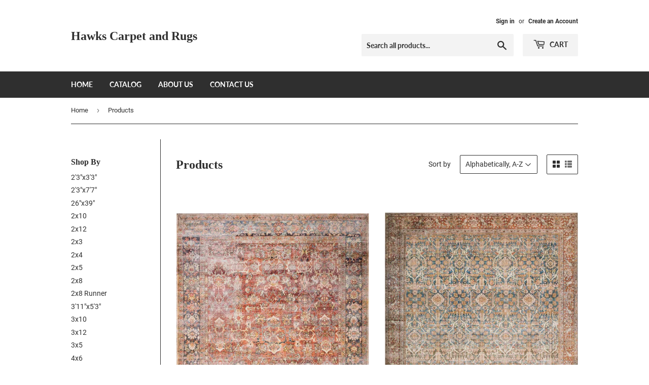

--- FILE ---
content_type: text/html; charset=utf-8
request_url: https://www.hawkscarpetandrugs.com/collections/all
body_size: 18287
content:
<!doctype html>
<html class="no-touch no-js">
<head>
  <script>(function(H){H.className=H.className.replace(/\bno-js\b/,'js')})(document.documentElement)</script>
  <!-- Basic page needs ================================================== -->
  <meta charset="utf-8">
  <meta http-equiv="X-UA-Compatible" content="IE=edge,chrome=1">

  

  <!-- Title and description ================================================== -->
  <title>
  Products &ndash; Hawks Carpet and Rugs
  </title>

  

  <!-- Product meta ================================================== -->
  <!-- /snippets/social-meta-tags.liquid -->




<meta property="og:site_name" content="Hawks Carpet and Rugs">
<meta property="og:url" content="https://www.hawkscarpetandrugs.com/collections/all">
<meta property="og:title" content="Products">
<meta property="og:type" content="product.group">
<meta property="og:description" content="Huge Selection of Floor Covering, Area Rugs, & More!
"40+ Years Experience Bringing Floor Covering to the Surrounding Area of Southwest Virginia"
We have a wide variety of Flooring and Area Rugs for all Home and Commercial needs.
Established 1979
Woodlawn, Virginia">





<meta name="twitter:card" content="summary_large_image">
<meta name="twitter:title" content="Products">
<meta name="twitter:description" content="Huge Selection of Floor Covering, Area Rugs, & More!
"40+ Years Experience Bringing Floor Covering to the Surrounding Area of Southwest Virginia"
We have a wide variety of Flooring and Area Rugs for all Home and Commercial needs.
Established 1979
Woodlawn, Virginia">


  <!-- Helpers ================================================== -->
  <link rel="canonical" href="https://www.hawkscarpetandrugs.com/collections/all">
  <meta name="viewport" content="width=device-width,initial-scale=1">

  <!-- CSS ================================================== -->
  <link href="//www.hawkscarpetandrugs.com/cdn/shop/t/2/assets/theme.scss.css?v=74206450129683879921674765083" rel="stylesheet" type="text/css" media="all" />

  <!-- Header hook for plugins ================================================== -->
  <script>window.performance && window.performance.mark && window.performance.mark('shopify.content_for_header.start');</script><meta id="shopify-digital-wallet" name="shopify-digital-wallet" content="/3434446948/digital_wallets/dialog">
<link rel="alternate" type="application/atom+xml" title="Feed" href="/collections/all.atom" />
<link rel="next" href="/collections/all?page=2">
<script async="async" src="/checkouts/internal/preloads.js?locale=en-US"></script>
<script id="shopify-features" type="application/json">{"accessToken":"8fbf4666fbe183ef0648ad18ba49a6c0","betas":["rich-media-storefront-analytics"],"domain":"www.hawkscarpetandrugs.com","predictiveSearch":true,"shopId":3434446948,"locale":"en"}</script>
<script>var Shopify = Shopify || {};
Shopify.shop = "hawks-carpet-and-rugs.myshopify.com";
Shopify.locale = "en";
Shopify.currency = {"active":"USD","rate":"1.0"};
Shopify.country = "US";
Shopify.theme = {"name":"Supply","id":69263032420,"schema_name":"Supply","schema_version":"8.5.0","theme_store_id":679,"role":"main"};
Shopify.theme.handle = "null";
Shopify.theme.style = {"id":null,"handle":null};
Shopify.cdnHost = "www.hawkscarpetandrugs.com/cdn";
Shopify.routes = Shopify.routes || {};
Shopify.routes.root = "/";</script>
<script type="module">!function(o){(o.Shopify=o.Shopify||{}).modules=!0}(window);</script>
<script>!function(o){function n(){var o=[];function n(){o.push(Array.prototype.slice.apply(arguments))}return n.q=o,n}var t=o.Shopify=o.Shopify||{};t.loadFeatures=n(),t.autoloadFeatures=n()}(window);</script>
<script id="shop-js-analytics" type="application/json">{"pageType":"collection"}</script>
<script defer="defer" async type="module" src="//www.hawkscarpetandrugs.com/cdn/shopifycloud/shop-js/modules/v2/client.init-shop-cart-sync_BT-GjEfc.en.esm.js"></script>
<script defer="defer" async type="module" src="//www.hawkscarpetandrugs.com/cdn/shopifycloud/shop-js/modules/v2/chunk.common_D58fp_Oc.esm.js"></script>
<script defer="defer" async type="module" src="//www.hawkscarpetandrugs.com/cdn/shopifycloud/shop-js/modules/v2/chunk.modal_xMitdFEc.esm.js"></script>
<script type="module">
  await import("//www.hawkscarpetandrugs.com/cdn/shopifycloud/shop-js/modules/v2/client.init-shop-cart-sync_BT-GjEfc.en.esm.js");
await import("//www.hawkscarpetandrugs.com/cdn/shopifycloud/shop-js/modules/v2/chunk.common_D58fp_Oc.esm.js");
await import("//www.hawkscarpetandrugs.com/cdn/shopifycloud/shop-js/modules/v2/chunk.modal_xMitdFEc.esm.js");

  window.Shopify.SignInWithShop?.initShopCartSync?.({"fedCMEnabled":true,"windoidEnabled":true});

</script>
<script id="__st">var __st={"a":3434446948,"offset":-18000,"reqid":"1e86706f-8ea4-40e6-a34e-fe0625452f9f-1769303863","pageurl":"www.hawkscarpetandrugs.com\/collections\/all","u":"463938a878e0","p":"collection"};</script>
<script>window.ShopifyPaypalV4VisibilityTracking = true;</script>
<script id="captcha-bootstrap">!function(){'use strict';const t='contact',e='account',n='new_comment',o=[[t,t],['blogs',n],['comments',n],[t,'customer']],c=[[e,'customer_login'],[e,'guest_login'],[e,'recover_customer_password'],[e,'create_customer']],r=t=>t.map((([t,e])=>`form[action*='/${t}']:not([data-nocaptcha='true']) input[name='form_type'][value='${e}']`)).join(','),a=t=>()=>t?[...document.querySelectorAll(t)].map((t=>t.form)):[];function s(){const t=[...o],e=r(t);return a(e)}const i='password',u='form_key',d=['recaptcha-v3-token','g-recaptcha-response','h-captcha-response',i],f=()=>{try{return window.sessionStorage}catch{return}},m='__shopify_v',_=t=>t.elements[u];function p(t,e,n=!1){try{const o=window.sessionStorage,c=JSON.parse(o.getItem(e)),{data:r}=function(t){const{data:e,action:n}=t;return t[m]||n?{data:e,action:n}:{data:t,action:n}}(c);for(const[e,n]of Object.entries(r))t.elements[e]&&(t.elements[e].value=n);n&&o.removeItem(e)}catch(o){console.error('form repopulation failed',{error:o})}}const l='form_type',E='cptcha';function T(t){t.dataset[E]=!0}const w=window,h=w.document,L='Shopify',v='ce_forms',y='captcha';let A=!1;((t,e)=>{const n=(g='f06e6c50-85a8-45c8-87d0-21a2b65856fe',I='https://cdn.shopify.com/shopifycloud/storefront-forms-hcaptcha/ce_storefront_forms_captcha_hcaptcha.v1.5.2.iife.js',D={infoText:'Protected by hCaptcha',privacyText:'Privacy',termsText:'Terms'},(t,e,n)=>{const o=w[L][v],c=o.bindForm;if(c)return c(t,g,e,D).then(n);var r;o.q.push([[t,g,e,D],n]),r=I,A||(h.body.append(Object.assign(h.createElement('script'),{id:'captcha-provider',async:!0,src:r})),A=!0)});var g,I,D;w[L]=w[L]||{},w[L][v]=w[L][v]||{},w[L][v].q=[],w[L][y]=w[L][y]||{},w[L][y].protect=function(t,e){n(t,void 0,e),T(t)},Object.freeze(w[L][y]),function(t,e,n,w,h,L){const[v,y,A,g]=function(t,e,n){const i=e?o:[],u=t?c:[],d=[...i,...u],f=r(d),m=r(i),_=r(d.filter((([t,e])=>n.includes(e))));return[a(f),a(m),a(_),s()]}(w,h,L),I=t=>{const e=t.target;return e instanceof HTMLFormElement?e:e&&e.form},D=t=>v().includes(t);t.addEventListener('submit',(t=>{const e=I(t);if(!e)return;const n=D(e)&&!e.dataset.hcaptchaBound&&!e.dataset.recaptchaBound,o=_(e),c=g().includes(e)&&(!o||!o.value);(n||c)&&t.preventDefault(),c&&!n&&(function(t){try{if(!f())return;!function(t){const e=f();if(!e)return;const n=_(t);if(!n)return;const o=n.value;o&&e.removeItem(o)}(t);const e=Array.from(Array(32),(()=>Math.random().toString(36)[2])).join('');!function(t,e){_(t)||t.append(Object.assign(document.createElement('input'),{type:'hidden',name:u})),t.elements[u].value=e}(t,e),function(t,e){const n=f();if(!n)return;const o=[...t.querySelectorAll(`input[type='${i}']`)].map((({name:t})=>t)),c=[...d,...o],r={};for(const[a,s]of new FormData(t).entries())c.includes(a)||(r[a]=s);n.setItem(e,JSON.stringify({[m]:1,action:t.action,data:r}))}(t,e)}catch(e){console.error('failed to persist form',e)}}(e),e.submit())}));const S=(t,e)=>{t&&!t.dataset[E]&&(n(t,e.some((e=>e===t))),T(t))};for(const o of['focusin','change'])t.addEventListener(o,(t=>{const e=I(t);D(e)&&S(e,y())}));const B=e.get('form_key'),M=e.get(l),P=B&&M;t.addEventListener('DOMContentLoaded',(()=>{const t=y();if(P)for(const e of t)e.elements[l].value===M&&p(e,B);[...new Set([...A(),...v().filter((t=>'true'===t.dataset.shopifyCaptcha))])].forEach((e=>S(e,t)))}))}(h,new URLSearchParams(w.location.search),n,t,e,['guest_login'])})(!0,!0)}();</script>
<script integrity="sha256-4kQ18oKyAcykRKYeNunJcIwy7WH5gtpwJnB7kiuLZ1E=" data-source-attribution="shopify.loadfeatures" defer="defer" src="//www.hawkscarpetandrugs.com/cdn/shopifycloud/storefront/assets/storefront/load_feature-a0a9edcb.js" crossorigin="anonymous"></script>
<script data-source-attribution="shopify.dynamic_checkout.dynamic.init">var Shopify=Shopify||{};Shopify.PaymentButton=Shopify.PaymentButton||{isStorefrontPortableWallets:!0,init:function(){window.Shopify.PaymentButton.init=function(){};var t=document.createElement("script");t.src="https://www.hawkscarpetandrugs.com/cdn/shopifycloud/portable-wallets/latest/portable-wallets.en.js",t.type="module",document.head.appendChild(t)}};
</script>
<script data-source-attribution="shopify.dynamic_checkout.buyer_consent">
  function portableWalletsHideBuyerConsent(e){var t=document.getElementById("shopify-buyer-consent"),n=document.getElementById("shopify-subscription-policy-button");t&&n&&(t.classList.add("hidden"),t.setAttribute("aria-hidden","true"),n.removeEventListener("click",e))}function portableWalletsShowBuyerConsent(e){var t=document.getElementById("shopify-buyer-consent"),n=document.getElementById("shopify-subscription-policy-button");t&&n&&(t.classList.remove("hidden"),t.removeAttribute("aria-hidden"),n.addEventListener("click",e))}window.Shopify?.PaymentButton&&(window.Shopify.PaymentButton.hideBuyerConsent=portableWalletsHideBuyerConsent,window.Shopify.PaymentButton.showBuyerConsent=portableWalletsShowBuyerConsent);
</script>
<script data-source-attribution="shopify.dynamic_checkout.cart.bootstrap">document.addEventListener("DOMContentLoaded",(function(){function t(){return document.querySelector("shopify-accelerated-checkout-cart, shopify-accelerated-checkout")}if(t())Shopify.PaymentButton.init();else{new MutationObserver((function(e,n){t()&&(Shopify.PaymentButton.init(),n.disconnect())})).observe(document.body,{childList:!0,subtree:!0})}}));
</script>

<script>window.performance && window.performance.mark && window.performance.mark('shopify.content_for_header.end');</script>

  
  

  <script src="//www.hawkscarpetandrugs.com/cdn/shop/t/2/assets/jquery-2.2.3.min.js?v=58211863146907186831568054081" type="text/javascript"></script>

  <script src="//www.hawkscarpetandrugs.com/cdn/shop/t/2/assets/lazysizes.min.js?v=8147953233334221341568054082" async="async"></script>
  <script src="//www.hawkscarpetandrugs.com/cdn/shop/t/2/assets/vendor.js?v=106177282645720727331568054083" defer="defer"></script>
  <script src="//www.hawkscarpetandrugs.com/cdn/shop/t/2/assets/theme.js?v=140629199953946086591589508937" defer="defer"></script>


<link href="https://monorail-edge.shopifysvc.com" rel="dns-prefetch">
<script>(function(){if ("sendBeacon" in navigator && "performance" in window) {try {var session_token_from_headers = performance.getEntriesByType('navigation')[0].serverTiming.find(x => x.name == '_s').description;} catch {var session_token_from_headers = undefined;}var session_cookie_matches = document.cookie.match(/_shopify_s=([^;]*)/);var session_token_from_cookie = session_cookie_matches && session_cookie_matches.length === 2 ? session_cookie_matches[1] : "";var session_token = session_token_from_headers || session_token_from_cookie || "";function handle_abandonment_event(e) {var entries = performance.getEntries().filter(function(entry) {return /monorail-edge.shopifysvc.com/.test(entry.name);});if (!window.abandonment_tracked && entries.length === 0) {window.abandonment_tracked = true;var currentMs = Date.now();var navigation_start = performance.timing.navigationStart;var payload = {shop_id: 3434446948,url: window.location.href,navigation_start,duration: currentMs - navigation_start,session_token,page_type: "collection"};window.navigator.sendBeacon("https://monorail-edge.shopifysvc.com/v1/produce", JSON.stringify({schema_id: "online_store_buyer_site_abandonment/1.1",payload: payload,metadata: {event_created_at_ms: currentMs,event_sent_at_ms: currentMs}}));}}window.addEventListener('pagehide', handle_abandonment_event);}}());</script>
<script id="web-pixels-manager-setup">(function e(e,d,r,n,o){if(void 0===o&&(o={}),!Boolean(null===(a=null===(i=window.Shopify)||void 0===i?void 0:i.analytics)||void 0===a?void 0:a.replayQueue)){var i,a;window.Shopify=window.Shopify||{};var t=window.Shopify;t.analytics=t.analytics||{};var s=t.analytics;s.replayQueue=[],s.publish=function(e,d,r){return s.replayQueue.push([e,d,r]),!0};try{self.performance.mark("wpm:start")}catch(e){}var l=function(){var e={modern:/Edge?\/(1{2}[4-9]|1[2-9]\d|[2-9]\d{2}|\d{4,})\.\d+(\.\d+|)|Firefox\/(1{2}[4-9]|1[2-9]\d|[2-9]\d{2}|\d{4,})\.\d+(\.\d+|)|Chrom(ium|e)\/(9{2}|\d{3,})\.\d+(\.\d+|)|(Maci|X1{2}).+ Version\/(15\.\d+|(1[6-9]|[2-9]\d|\d{3,})\.\d+)([,.]\d+|)( \(\w+\)|)( Mobile\/\w+|) Safari\/|Chrome.+OPR\/(9{2}|\d{3,})\.\d+\.\d+|(CPU[ +]OS|iPhone[ +]OS|CPU[ +]iPhone|CPU IPhone OS|CPU iPad OS)[ +]+(15[._]\d+|(1[6-9]|[2-9]\d|\d{3,})[._]\d+)([._]\d+|)|Android:?[ /-](13[3-9]|1[4-9]\d|[2-9]\d{2}|\d{4,})(\.\d+|)(\.\d+|)|Android.+Firefox\/(13[5-9]|1[4-9]\d|[2-9]\d{2}|\d{4,})\.\d+(\.\d+|)|Android.+Chrom(ium|e)\/(13[3-9]|1[4-9]\d|[2-9]\d{2}|\d{4,})\.\d+(\.\d+|)|SamsungBrowser\/([2-9]\d|\d{3,})\.\d+/,legacy:/Edge?\/(1[6-9]|[2-9]\d|\d{3,})\.\d+(\.\d+|)|Firefox\/(5[4-9]|[6-9]\d|\d{3,})\.\d+(\.\d+|)|Chrom(ium|e)\/(5[1-9]|[6-9]\d|\d{3,})\.\d+(\.\d+|)([\d.]+$|.*Safari\/(?![\d.]+ Edge\/[\d.]+$))|(Maci|X1{2}).+ Version\/(10\.\d+|(1[1-9]|[2-9]\d|\d{3,})\.\d+)([,.]\d+|)( \(\w+\)|)( Mobile\/\w+|) Safari\/|Chrome.+OPR\/(3[89]|[4-9]\d|\d{3,})\.\d+\.\d+|(CPU[ +]OS|iPhone[ +]OS|CPU[ +]iPhone|CPU IPhone OS|CPU iPad OS)[ +]+(10[._]\d+|(1[1-9]|[2-9]\d|\d{3,})[._]\d+)([._]\d+|)|Android:?[ /-](13[3-9]|1[4-9]\d|[2-9]\d{2}|\d{4,})(\.\d+|)(\.\d+|)|Mobile Safari.+OPR\/([89]\d|\d{3,})\.\d+\.\d+|Android.+Firefox\/(13[5-9]|1[4-9]\d|[2-9]\d{2}|\d{4,})\.\d+(\.\d+|)|Android.+Chrom(ium|e)\/(13[3-9]|1[4-9]\d|[2-9]\d{2}|\d{4,})\.\d+(\.\d+|)|Android.+(UC? ?Browser|UCWEB|U3)[ /]?(15\.([5-9]|\d{2,})|(1[6-9]|[2-9]\d|\d{3,})\.\d+)\.\d+|SamsungBrowser\/(5\.\d+|([6-9]|\d{2,})\.\d+)|Android.+MQ{2}Browser\/(14(\.(9|\d{2,})|)|(1[5-9]|[2-9]\d|\d{3,})(\.\d+|))(\.\d+|)|K[Aa][Ii]OS\/(3\.\d+|([4-9]|\d{2,})\.\d+)(\.\d+|)/},d=e.modern,r=e.legacy,n=navigator.userAgent;return n.match(d)?"modern":n.match(r)?"legacy":"unknown"}(),u="modern"===l?"modern":"legacy",c=(null!=n?n:{modern:"",legacy:""})[u],f=function(e){return[e.baseUrl,"/wpm","/b",e.hashVersion,"modern"===e.buildTarget?"m":"l",".js"].join("")}({baseUrl:d,hashVersion:r,buildTarget:u}),m=function(e){var d=e.version,r=e.bundleTarget,n=e.surface,o=e.pageUrl,i=e.monorailEndpoint;return{emit:function(e){var a=e.status,t=e.errorMsg,s=(new Date).getTime(),l=JSON.stringify({metadata:{event_sent_at_ms:s},events:[{schema_id:"web_pixels_manager_load/3.1",payload:{version:d,bundle_target:r,page_url:o,status:a,surface:n,error_msg:t},metadata:{event_created_at_ms:s}}]});if(!i)return console&&console.warn&&console.warn("[Web Pixels Manager] No Monorail endpoint provided, skipping logging."),!1;try{return self.navigator.sendBeacon.bind(self.navigator)(i,l)}catch(e){}var u=new XMLHttpRequest;try{return u.open("POST",i,!0),u.setRequestHeader("Content-Type","text/plain"),u.send(l),!0}catch(e){return console&&console.warn&&console.warn("[Web Pixels Manager] Got an unhandled error while logging to Monorail."),!1}}}}({version:r,bundleTarget:l,surface:e.surface,pageUrl:self.location.href,monorailEndpoint:e.monorailEndpoint});try{o.browserTarget=l,function(e){var d=e.src,r=e.async,n=void 0===r||r,o=e.onload,i=e.onerror,a=e.sri,t=e.scriptDataAttributes,s=void 0===t?{}:t,l=document.createElement("script"),u=document.querySelector("head"),c=document.querySelector("body");if(l.async=n,l.src=d,a&&(l.integrity=a,l.crossOrigin="anonymous"),s)for(var f in s)if(Object.prototype.hasOwnProperty.call(s,f))try{l.dataset[f]=s[f]}catch(e){}if(o&&l.addEventListener("load",o),i&&l.addEventListener("error",i),u)u.appendChild(l);else{if(!c)throw new Error("Did not find a head or body element to append the script");c.appendChild(l)}}({src:f,async:!0,onload:function(){if(!function(){var e,d;return Boolean(null===(d=null===(e=window.Shopify)||void 0===e?void 0:e.analytics)||void 0===d?void 0:d.initialized)}()){var d=window.webPixelsManager.init(e)||void 0;if(d){var r=window.Shopify.analytics;r.replayQueue.forEach((function(e){var r=e[0],n=e[1],o=e[2];d.publishCustomEvent(r,n,o)})),r.replayQueue=[],r.publish=d.publishCustomEvent,r.visitor=d.visitor,r.initialized=!0}}},onerror:function(){return m.emit({status:"failed",errorMsg:"".concat(f," has failed to load")})},sri:function(e){var d=/^sha384-[A-Za-z0-9+/=]+$/;return"string"==typeof e&&d.test(e)}(c)?c:"",scriptDataAttributes:o}),m.emit({status:"loading"})}catch(e){m.emit({status:"failed",errorMsg:(null==e?void 0:e.message)||"Unknown error"})}}})({shopId: 3434446948,storefrontBaseUrl: "https://www.hawkscarpetandrugs.com",extensionsBaseUrl: "https://extensions.shopifycdn.com/cdn/shopifycloud/web-pixels-manager",monorailEndpoint: "https://monorail-edge.shopifysvc.com/unstable/produce_batch",surface: "storefront-renderer",enabledBetaFlags: ["2dca8a86"],webPixelsConfigList: [{"id":"56983736","eventPayloadVersion":"v1","runtimeContext":"LAX","scriptVersion":"1","type":"CUSTOM","privacyPurposes":["MARKETING"],"name":"Meta pixel (migrated)"},{"id":"67403960","eventPayloadVersion":"v1","runtimeContext":"LAX","scriptVersion":"1","type":"CUSTOM","privacyPurposes":["ANALYTICS"],"name":"Google Analytics tag (migrated)"},{"id":"shopify-app-pixel","configuration":"{}","eventPayloadVersion":"v1","runtimeContext":"STRICT","scriptVersion":"0450","apiClientId":"shopify-pixel","type":"APP","privacyPurposes":["ANALYTICS","MARKETING"]},{"id":"shopify-custom-pixel","eventPayloadVersion":"v1","runtimeContext":"LAX","scriptVersion":"0450","apiClientId":"shopify-pixel","type":"CUSTOM","privacyPurposes":["ANALYTICS","MARKETING"]}],isMerchantRequest: false,initData: {"shop":{"name":"Hawks Carpet and Rugs","paymentSettings":{"currencyCode":"USD"},"myshopifyDomain":"hawks-carpet-and-rugs.myshopify.com","countryCode":"US","storefrontUrl":"https:\/\/www.hawkscarpetandrugs.com"},"customer":null,"cart":null,"checkout":null,"productVariants":[],"purchasingCompany":null},},"https://www.hawkscarpetandrugs.com/cdn","fcfee988w5aeb613cpc8e4bc33m6693e112",{"modern":"","legacy":""},{"shopId":"3434446948","storefrontBaseUrl":"https:\/\/www.hawkscarpetandrugs.com","extensionBaseUrl":"https:\/\/extensions.shopifycdn.com\/cdn\/shopifycloud\/web-pixels-manager","surface":"storefront-renderer","enabledBetaFlags":"[\"2dca8a86\"]","isMerchantRequest":"false","hashVersion":"fcfee988w5aeb613cpc8e4bc33m6693e112","publish":"custom","events":"[[\"page_viewed\",{}],[\"collection_viewed\",{\"collection\":{\"id\":\"\",\"title\":\"Products\",\"productVariants\":[{\"price\":{\"amount\":49.99,\"currencyCode\":\"USD\"},\"product\":{\"title\":\"02 Spice\/Marine\",\"vendor\":\"Loloi\",\"id\":\"5819895971993\",\"untranslatedTitle\":\"02 Spice\/Marine\",\"url\":\"\/products\/lay-02-spice-marine\",\"type\":\"Area Rugs\"},\"id\":\"36717689766041\",\"image\":{\"src\":\"\/\/www.hawkscarpetandrugs.com\/cdn\/shop\/products\/LAY-02.png?v=1602734720\"},\"sku\":\"LAY-02\",\"title\":\"2'3\\\"x3'9\\\"\",\"untranslatedTitle\":\"2'3\\\"x3'9\\\"\"},{\"price\":{\"amount\":49.99,\"currencyCode\":\"USD\"},\"product\":{\"title\":\"04 Ocean\/Rust\",\"vendor\":\"Loloi\",\"id\":\"5821818339481\",\"untranslatedTitle\":\"04 Ocean\/Rust\",\"url\":\"\/products\/lay-04-ocean-rust\",\"type\":\"Area Rugs\"},\"id\":\"36724655882393\",\"image\":{\"src\":\"\/\/www.hawkscarpetandrugs.com\/cdn\/shop\/products\/LAY-04.png?v=1602734858\"},\"sku\":\"LAY-04\",\"title\":\"2'3\\\"x3'9\\\"\",\"untranslatedTitle\":\"2'3\\\"x3'9\\\"\"},{\"price\":{\"amount\":49.99,\"currencyCode\":\"USD\"},\"product\":{\"title\":\"05 Ocean\/Multi\",\"vendor\":\"Loloi\",\"id\":\"5821821616281\",\"untranslatedTitle\":\"05 Ocean\/Multi\",\"url\":\"\/products\/05-ocean-multi\",\"type\":\"Area Rugs\"},\"id\":\"36724666695833\",\"image\":{\"src\":\"\/\/www.hawkscarpetandrugs.com\/cdn\/shop\/products\/LAY-05.png?v=1602735064\"},\"sku\":\"LAY-05\",\"title\":\"2'3\\\"x3'9\\\"\",\"untranslatedTitle\":\"2'3\\\"x3'9\\\"\"},{\"price\":{\"amount\":49.99,\"currencyCode\":\"USD\"},\"product\":{\"title\":\"08 Red\/Navy\",\"vendor\":\"Loloi\",\"id\":\"5821822697625\",\"untranslatedTitle\":\"08 Red\/Navy\",\"url\":\"\/products\/08-red-navy\",\"type\":\"Area Rugs\"},\"id\":\"36724672725145\",\"image\":{\"src\":\"\/\/www.hawkscarpetandrugs.com\/cdn\/shop\/products\/LAY-08.png?v=1602735117\"},\"sku\":\"LAY-08\",\"title\":\"2'3\\\"x3'9\\\"\",\"untranslatedTitle\":\"2'3\\\"x3'9\\\"\"},{\"price\":{\"amount\":49.99,\"currencyCode\":\"USD\"},\"product\":{\"title\":\"10 Marine\/Clay\",\"vendor\":\"Loloi\",\"id\":\"5821839278233\",\"untranslatedTitle\":\"10 Marine\/Clay\",\"url\":\"\/products\/lay-10-marine-clay\",\"type\":\"Area Rugs\"},\"id\":\"36724756873369\",\"image\":{\"src\":\"\/\/www.hawkscarpetandrugs.com\/cdn\/shop\/products\/LAY-10.png?v=1602735190\"},\"sku\":\"LAY-10\",\"title\":\"2'3\\\"x3'9\\\"\",\"untranslatedTitle\":\"2'3\\\"x3'9\\\"\"},{\"price\":{\"amount\":49.99,\"currencyCode\":\"USD\"},\"product\":{\"title\":\"11 Cinnamon\/Sage\",\"vendor\":\"Loloi\",\"id\":\"5821840883865\",\"untranslatedTitle\":\"11 Cinnamon\/Sage\",\"url\":\"\/products\/11-cinnamon-sage\",\"type\":\"Area Rugs\"},\"id\":\"36724764803225\",\"image\":{\"src\":\"\/\/www.hawkscarpetandrugs.com\/cdn\/shop\/products\/LAY-11.png?v=1602735223\"},\"sku\":\"LAY-11\",\"title\":\"2'3\\\"x3'9\\\"\",\"untranslatedTitle\":\"2'3\\\"x3'9\\\"\"},{\"price\":{\"amount\":539.0,\"currencyCode\":\"USD\"},\"product\":{\"title\":\"Adana-AN696A\",\"vendor\":\"Rizzy Home\",\"id\":\"5334747414681\",\"untranslatedTitle\":\"Adana-AN696A\",\"url\":\"\/products\/adana-an696a\",\"type\":\"Area Rugs\"},\"id\":\"34814887231641\",\"image\":{\"src\":\"\/\/www.hawkscarpetandrugs.com\/cdn\/shop\/products\/AN696A_flat_rizzyhome_Hawks_Carpet_and_Rugs_hi-res.png?v=1593208699\"},\"sku\":\"AN696A\",\"title\":\"7'10\\\" x 10'6\\\" \/ Gray \/ Rectangle\",\"untranslatedTitle\":\"7'10\\\" x 10'6\\\" \/ Gray \/ Rectangle\"},{\"price\":{\"amount\":249.0,\"currencyCode\":\"USD\"},\"product\":{\"title\":\"Adana-AN697A\",\"vendor\":\"Rizzy Home\",\"id\":\"5334747611289\",\"untranslatedTitle\":\"Adana-AN697A\",\"url\":\"\/products\/adana-an697a\",\"type\":\"Area Rugs\"},\"id\":\"34814887493785\",\"image\":{\"src\":\"\/\/www.hawkscarpetandrugs.com\/cdn\/shop\/products\/AN697A_flat_rizzyhome_Hawks_Carpet_and_Rugs_hi-res.png?v=1593208704\"},\"sku\":\"AN697A\",\"title\":\"5'3\\\" x 7'3\\\" \/ Neutral \/ Rectangle\",\"untranslatedTitle\":\"5'3\\\" x 7'3\\\" \/ Neutral \/ Rectangle\"},{\"price\":{\"amount\":249.0,\"currencyCode\":\"USD\"},\"product\":{\"title\":\"Adana-AN698A\",\"vendor\":\"Rizzy Home\",\"id\":\"5334747840665\",\"untranslatedTitle\":\"Adana-AN698A\",\"url\":\"\/products\/adana-an698a\",\"type\":\"Area Rugs\"},\"id\":\"34814887854233\",\"image\":{\"src\":\"\/\/www.hawkscarpetandrugs.com\/cdn\/shop\/products\/AN698A_flat_rizzyhome_Hawks_Carpet_and_Rugs_hi-res.png?v=1593208709\"},\"sku\":\"AN698A\",\"title\":\"5'3\\\" x 7'3\\\" \/ Neutral \/ Rectangle\",\"untranslatedTitle\":\"5'3\\\" x 7'3\\\" \/ Neutral \/ Rectangle\"},{\"price\":{\"amount\":249.0,\"currencyCode\":\"USD\"},\"product\":{\"title\":\"Adana-AN699A\",\"vendor\":\"Rizzy Home\",\"id\":\"5334748070041\",\"untranslatedTitle\":\"Adana-AN699A\",\"url\":\"\/products\/adana-an699a\",\"type\":\"Area Rugs\"},\"id\":\"34814888214681\",\"image\":{\"src\":\"\/\/www.hawkscarpetandrugs.com\/cdn\/shop\/products\/AN699A_flat_rizzyhome_Hawks_Carpet_and_Rugs_hi-res.png?v=1593208714\"},\"sku\":\"AN699A\",\"title\":\"5'3\\\" x 7'3\\\" \/ Gray \/ Rectangle\",\"untranslatedTitle\":\"5'3\\\" x 7'3\\\" \/ Gray \/ Rectangle\"},{\"price\":{\"amount\":539.0,\"currencyCode\":\"USD\"},\"product\":{\"title\":\"Adana-AN700A\",\"vendor\":\"Rizzy Home\",\"id\":\"5334748233881\",\"untranslatedTitle\":\"Adana-AN700A\",\"url\":\"\/products\/adana-an700a\",\"type\":\"Area Rugs\"},\"id\":\"34814888444057\",\"image\":{\"src\":\"\/\/www.hawkscarpetandrugs.com\/cdn\/shop\/products\/AN700A_flat_rizzyhome_Hawks_Carpet_and_Rugs_hi-res.png?v=1593208719\"},\"sku\":\"AN700A\",\"title\":\"7'10\\\" x 10'6\\\" \/ Black \/ Rectangle\",\"untranslatedTitle\":\"7'10\\\" x 10'6\\\" \/ Black \/ Rectangle\"},{\"price\":{\"amount\":539.0,\"currencyCode\":\"USD\"},\"product\":{\"title\":\"Adana-AN703A\",\"vendor\":\"Rizzy Home\",\"id\":\"5334748430489\",\"untranslatedTitle\":\"Adana-AN703A\",\"url\":\"\/products\/adana-an703a\",\"type\":\"Area Rugs\"},\"id\":\"34814888673433\",\"image\":{\"src\":\"\/\/www.hawkscarpetandrugs.com\/cdn\/shop\/products\/AN703A_flat_rizzyhome_Hawks_Carpet_and_Rugs_hi-res.png?v=1593208723\"},\"sku\":\"AN703A\",\"title\":\"7'10\\\" x 10'6\\\" \/ Gray \/ Rectangle\",\"untranslatedTitle\":\"7'10\\\" x 10'6\\\" \/ Gray \/ Rectangle\"},{\"price\":{\"amount\":28.0,\"currencyCode\":\"USD\"},\"product\":{\"title\":\"American Destination-Amarillo\",\"vendor\":\"Mayberry Rugs\",\"id\":\"4389281988708\",\"untranslatedTitle\":\"American Destination-Amarillo\",\"url\":\"\/products\/american-destination-amarillo-rust\",\"type\":\"Area Rugs\"},\"id\":\"31366193872996\",\"image\":{\"src\":\"\/\/www.hawkscarpetandrugs.com\/cdn\/shop\/products\/98d66efaed1b3b877589e917e44db957d2fbc47d_aef219c3-7ecc-4a23-9a8f-0e09164df6f9.jpg?v=1577056926\"},\"sku\":\"AD3833\",\"title\":\"26\\\"x39\\\" \/ Rust \/ Rectangle\",\"untranslatedTitle\":\"26\\\"x39\\\" \/ Rust \/ Rectangle\"},{\"price\":{\"amount\":25.0,\"currencyCode\":\"USD\"},\"product\":{\"title\":\"American Destination-Arrowhead\",\"vendor\":\"Mayberry Rugs\",\"id\":\"4389282480228\",\"untranslatedTitle\":\"American Destination-Arrowhead\",\"url\":\"\/products\/american-destination-arrowhead-red\",\"type\":\"Area Rugs\"},\"id\":\"31366195282020\",\"image\":{\"src\":\"\/\/www.hawkscarpetandrugs.com\/cdn\/shop\/products\/7130f99c8d722eab918857e03fd6436d868b79b9_8b22ff59-f54e-43af-852e-8721c4ab1e1a.png?v=1577056970\"},\"sku\":\"AD7760\",\"title\":\"26\\\"x39\\\" \/ Red \/ Rectangle\",\"untranslatedTitle\":\"26\\\"x39\\\" \/ Red \/ Rectangle\"},{\"price\":{\"amount\":25.0,\"currencyCode\":\"USD\"},\"product\":{\"title\":\"American Destination-Arrowhead\",\"vendor\":\"Mayberry Rugs\",\"id\":\"4389282512996\",\"untranslatedTitle\":\"American Destination-Arrowhead\",\"url\":\"\/products\/american-destination-arrowhead-antique\",\"type\":\"Area Rugs\"},\"id\":\"31366195413092\",\"image\":{\"src\":\"\/\/www.hawkscarpetandrugs.com\/cdn\/shop\/products\/0fdbcf0fc0cec2e145d208b7eda62fc0249e7f14_c281cc9f-81d9-4a20-ab02-7d3df9b5eb14.png?v=1577056974\"},\"sku\":\"AD7761\",\"title\":\"26\\\"x39\\\" \/ Antique \/ Rectangle\",\"untranslatedTitle\":\"26\\\"x39\\\" \/ Antique \/ Rectangle\"},{\"price\":{\"amount\":25.0,\"currencyCode\":\"USD\"},\"product\":{\"title\":\"American Destination-Barnyard\",\"vendor\":\"Mayberry Rugs\",\"id\":\"4389282316388\",\"untranslatedTitle\":\"American Destination-Barnyard\",\"url\":\"\/products\/american-destination-barnyard-ivory\",\"type\":\"Area Rugs\"},\"id\":\"31366194856036\",\"image\":{\"src\":\"\/\/www.hawkscarpetandrugs.com\/cdn\/shop\/products\/0cac7c1aa1a0c0e83507339855e0de2e4d8c4f8d_dd6e579e-f8c2-4cf5-97d9-f35a8fcb98ef.jpg?v=1577056960\"},\"sku\":\"AD6732\",\"title\":\"26\\\"x39\\\" \/ Ivory \/ Rectangle\",\"untranslatedTitle\":\"26\\\"x39\\\" \/ Ivory \/ Rectangle\"}]}}]]"});</script><script>
  window.ShopifyAnalytics = window.ShopifyAnalytics || {};
  window.ShopifyAnalytics.meta = window.ShopifyAnalytics.meta || {};
  window.ShopifyAnalytics.meta.currency = 'USD';
  var meta = {"products":[{"id":5819895971993,"gid":"gid:\/\/shopify\/Product\/5819895971993","vendor":"Loloi","type":"Area Rugs","handle":"lay-02-spice-marine","variants":[{"id":36717689766041,"price":4999,"name":"02 Spice\/Marine - 2'3\"x3'9\"","public_title":"2'3\"x3'9\"","sku":"LAY-02"},{"id":36717689798809,"price":6499,"name":"02 Spice\/Marine - 2'x5'","public_title":"2'x5'","sku":"LAY-02"},{"id":36717689831577,"price":9999,"name":"02 Spice\/Marine - 2'6\"x7'6\"","public_title":"2'6\"x7'6\"","sku":"LAY-02"},{"id":36717689864345,"price":9999,"name":"02 Spice\/Marine - 3'6\"x5'6\"","public_title":"3'6\"x5'6\"","sku":"LAY-02"},{"id":36717689897113,"price":13999,"name":"02 Spice\/Marine - 2'6\"x9'6\"","public_title":"2'6\"x9'6\"","sku":"LAY-02"},{"id":36717689929881,"price":16999,"name":"02 Spice\/Marine - 2'6\"x12'","public_title":"2'6\"x12'","sku":"LAY-02"},{"id":36717689962649,"price":18999,"name":"02 Spice\/Marine - 5'x7'6\"","public_title":"5'x7'6\"","sku":"LAY-02"},{"id":36717689995417,"price":36999,"name":"02 Spice\/Marine - 7'6\"x9'6\"","public_title":"7'6\"x9'6\"","sku":"LAY-02"},{"id":36717690028185,"price":62999,"name":"02 Spice\/Marine - 9'x12'","public_title":"9'x12'","sku":"LAY-02"}],"remote":false},{"id":5821818339481,"gid":"gid:\/\/shopify\/Product\/5821818339481","vendor":"Loloi","type":"Area Rugs","handle":"lay-04-ocean-rust","variants":[{"id":36724655882393,"price":4999,"name":"04 Ocean\/Rust - 2'3\"x3'9\"","public_title":"2'3\"x3'9\"","sku":"LAY-04"},{"id":36724655915161,"price":6499,"name":"04 Ocean\/Rust - 2'x5'","public_title":"2'x5'","sku":"LAY-04"},{"id":36724655947929,"price":9999,"name":"04 Ocean\/Rust - 2'6\"x7'6\"","public_title":"2'6\"x7'6\"","sku":"LAY-04"},{"id":36724655980697,"price":9999,"name":"04 Ocean\/Rust - 3'6\"x5'6\"","public_title":"3'6\"x5'6\"","sku":"LAY-04"},{"id":36724656013465,"price":13999,"name":"04 Ocean\/Rust - 2'6\"x9'6\"","public_title":"2'6\"x9'6\"","sku":"LAY-04"},{"id":36724656046233,"price":16999,"name":"04 Ocean\/Rust - 2'6\"x12'","public_title":"2'6\"x12'","sku":"LAY-04"},{"id":36724656079001,"price":18999,"name":"04 Ocean\/Rust - 5'x7'6\"","public_title":"5'x7'6\"","sku":"LAY-04"},{"id":36724656111769,"price":36999,"name":"04 Ocean\/Rust - 7'6\"x9'6\"","public_title":"7'6\"x9'6\"","sku":"LAY-04"},{"id":36724656144537,"price":62999,"name":"04 Ocean\/Rust - 9'x12'","public_title":"9'x12'","sku":"LAY-04"}],"remote":false},{"id":5821821616281,"gid":"gid:\/\/shopify\/Product\/5821821616281","vendor":"Loloi","type":"Area Rugs","handle":"05-ocean-multi","variants":[{"id":36724666695833,"price":4999,"name":"05 Ocean\/Multi - 2'3\"x3'9\"","public_title":"2'3\"x3'9\"","sku":"LAY-05"},{"id":36724666728601,"price":6499,"name":"05 Ocean\/Multi - 2'x5'","public_title":"2'x5'","sku":"LAY-05"},{"id":36724666761369,"price":9999,"name":"05 Ocean\/Multi - 2'6\"x7'6\"","public_title":"2'6\"x7'6\"","sku":"LAY-05"},{"id":36724666826905,"price":9999,"name":"05 Ocean\/Multi - 3'6\"x5'6\"","public_title":"3'6\"x5'6\"","sku":"LAY-05"},{"id":36724666859673,"price":13999,"name":"05 Ocean\/Multi - 2'6\"x9'6\"","public_title":"2'6\"x9'6\"","sku":"LAY-05"},{"id":36724666892441,"price":16999,"name":"05 Ocean\/Multi - 2'6\"x12'","public_title":"2'6\"x12'","sku":"LAY-05"},{"id":36724666925209,"price":18999,"name":"05 Ocean\/Multi - 5'x7'6\"","public_title":"5'x7'6\"","sku":"LAY-05"},{"id":36724666957977,"price":36999,"name":"05 Ocean\/Multi - 7'6\"x9'6\"","public_title":"7'6\"x9'6\"","sku":"LAY-05"},{"id":36724666990745,"price":62999,"name":"05 Ocean\/Multi - 9'x12'","public_title":"9'x12'","sku":"LAY-05"}],"remote":false},{"id":5821822697625,"gid":"gid:\/\/shopify\/Product\/5821822697625","vendor":"Loloi","type":"Area Rugs","handle":"08-red-navy","variants":[{"id":36724672725145,"price":4999,"name":"08 Red\/Navy - 2'3\"x3'9\"","public_title":"2'3\"x3'9\"","sku":"LAY-08"},{"id":36724672757913,"price":6499,"name":"08 Red\/Navy - 2'x5'","public_title":"2'x5'","sku":"LAY-08"},{"id":36724672790681,"price":9999,"name":"08 Red\/Navy - 2'6\"x7'6\"","public_title":"2'6\"x7'6\"","sku":"LAY-08"},{"id":36724672856217,"price":9999,"name":"08 Red\/Navy - 3'6\"x5'6\"","public_title":"3'6\"x5'6\"","sku":"LAY-08"},{"id":36724672888985,"price":13999,"name":"08 Red\/Navy - 2'6\"x9'6\"","public_title":"2'6\"x9'6\"","sku":"LAY-08"},{"id":36724672921753,"price":16999,"name":"08 Red\/Navy - 2'6\"x12'","public_title":"2'6\"x12'","sku":"LAY-08"},{"id":36724672954521,"price":18999,"name":"08 Red\/Navy - 5'x7'6\"","public_title":"5'x7'6\"","sku":"LAY-08"},{"id":36724672987289,"price":36999,"name":"08 Red\/Navy - 7'6\"x9'6\"","public_title":"7'6\"x9'6\"","sku":"LAY-08"},{"id":36724673020057,"price":62999,"name":"08 Red\/Navy - 9'x12'","public_title":"9'x12'","sku":"LAY-08"}],"remote":false},{"id":5821839278233,"gid":"gid:\/\/shopify\/Product\/5821839278233","vendor":"Loloi","type":"Area Rugs","handle":"lay-10-marine-clay","variants":[{"id":36724756873369,"price":4999,"name":"10 Marine\/Clay - 2'3\"x3'9\"","public_title":"2'3\"x3'9\"","sku":"LAY-10"},{"id":36724756906137,"price":6499,"name":"10 Marine\/Clay - 2'x5'","public_title":"2'x5'","sku":"LAY-10"},{"id":36724756971673,"price":9999,"name":"10 Marine\/Clay - 2'6\"x7'6\"","public_title":"2'6\"x7'6\"","sku":"LAY-10"},{"id":36724757004441,"price":9999,"name":"10 Marine\/Clay - 3'6\"x5'6\"","public_title":"3'6\"x5'6\"","sku":"LAY-10"},{"id":36724757037209,"price":13999,"name":"10 Marine\/Clay - 2'6\"x9'6\"","public_title":"2'6\"x9'6\"","sku":"LAY-10"},{"id":36724757069977,"price":16999,"name":"10 Marine\/Clay - 2'6\"x12'","public_title":"2'6\"x12'","sku":"LAY-10"},{"id":36724757102745,"price":18999,"name":"10 Marine\/Clay - 5'x7'6\"","public_title":"5'x7'6\"","sku":"LAY-10"},{"id":36724757135513,"price":36999,"name":"10 Marine\/Clay - 7'6\"x9'6\"","public_title":"7'6\"x9'6\"","sku":"LAY-10"},{"id":36724757201049,"price":62999,"name":"10 Marine\/Clay - 9'x12'","public_title":"9'x12'","sku":"LAY-10"}],"remote":false},{"id":5821840883865,"gid":"gid:\/\/shopify\/Product\/5821840883865","vendor":"Loloi","type":"Area Rugs","handle":"11-cinnamon-sage","variants":[{"id":36724764803225,"price":4999,"name":"11 Cinnamon\/Sage - 2'3\"x3'9\"","public_title":"2'3\"x3'9\"","sku":"LAY-11"},{"id":36724764835993,"price":6499,"name":"11 Cinnamon\/Sage - 2'x5'","public_title":"2'x5'","sku":"LAY-11"},{"id":36724764868761,"price":9999,"name":"11 Cinnamon\/Sage - 2'6\"x7'6\"","public_title":"2'6\"x7'6\"","sku":"LAY-11"},{"id":36724764901529,"price":9999,"name":"11 Cinnamon\/Sage - 3'6\"x5'6\"","public_title":"3'6\"x5'6\"","sku":"LAY-11"},{"id":36724764967065,"price":13999,"name":"11 Cinnamon\/Sage - 2'6\"x9'6\"","public_title":"2'6\"x9'6\"","sku":"LAY-11"},{"id":36724765032601,"price":16999,"name":"11 Cinnamon\/Sage - 2'6\"x12'","public_title":"2'6\"x12'","sku":"LAY-11"},{"id":36724765065369,"price":18999,"name":"11 Cinnamon\/Sage - 5'x7'6\"","public_title":"5'x7'6\"","sku":"LAY-11"},{"id":36724765098137,"price":36999,"name":"11 Cinnamon\/Sage - 7'6\"x9'6\"","public_title":"7'6\"x9'6\"","sku":"LAY-11"},{"id":36724765130905,"price":62999,"name":"11 Cinnamon\/Sage - 9'x12'","public_title":"9'x12'","sku":"LAY-11"}],"remote":false},{"id":5334747414681,"gid":"gid:\/\/shopify\/Product\/5334747414681","vendor":"Rizzy Home","type":"Area Rugs","handle":"adana-an696a","variants":[{"id":34814887231641,"price":53900,"name":"Adana-AN696A - 7'10\" x 10'6\" \/ Gray \/ Rectangle","public_title":"7'10\" x 10'6\" \/ Gray \/ Rectangle","sku":"AN696A"},{"id":34814887264409,"price":24900,"name":"Adana-AN696A - 5'3\" x 7'3\" \/ Gray \/ Rectangle","public_title":"5'3\" x 7'3\" \/ Gray \/ Rectangle","sku":"AN696A"}],"remote":false},{"id":5334747611289,"gid":"gid:\/\/shopify\/Product\/5334747611289","vendor":"Rizzy Home","type":"Area Rugs","handle":"adana-an697a","variants":[{"id":34814887493785,"price":24900,"name":"Adana-AN697A - 5'3\" x 7'3\" \/ Neutral \/ Rectangle","public_title":"5'3\" x 7'3\" \/ Neutral \/ Rectangle","sku":"AN697A"},{"id":34814887526553,"price":53900,"name":"Adana-AN697A - 7'10\" x 10'6\" \/ Neutral \/ Rectangle","public_title":"7'10\" x 10'6\" \/ Neutral \/ Rectangle","sku":"AN697A"}],"remote":false},{"id":5334747840665,"gid":"gid:\/\/shopify\/Product\/5334747840665","vendor":"Rizzy Home","type":"Area Rugs","handle":"adana-an698a","variants":[{"id":34814887854233,"price":24900,"name":"Adana-AN698A - 5'3\" x 7'3\" \/ Neutral \/ Rectangle","public_title":"5'3\" x 7'3\" \/ Neutral \/ Rectangle","sku":"AN698A"},{"id":34814887887001,"price":53900,"name":"Adana-AN698A - 7'10\" x 10'6\" \/ Neutral \/ Rectangle","public_title":"7'10\" x 10'6\" \/ Neutral \/ Rectangle","sku":"AN698A"}],"remote":false},{"id":5334748070041,"gid":"gid:\/\/shopify\/Product\/5334748070041","vendor":"Rizzy Home","type":"Area Rugs","handle":"adana-an699a","variants":[{"id":34814888214681,"price":24900,"name":"Adana-AN699A - 5'3\" x 7'3\" \/ Gray \/ Rectangle","public_title":"5'3\" x 7'3\" \/ Gray \/ Rectangle","sku":"AN699A"},{"id":34814888247449,"price":53900,"name":"Adana-AN699A - 7'10\" x 10'6\" \/ Gray \/ Rectangle","public_title":"7'10\" x 10'6\" \/ Gray \/ Rectangle","sku":"AN699A"}],"remote":false},{"id":5334748233881,"gid":"gid:\/\/shopify\/Product\/5334748233881","vendor":"Rizzy Home","type":"Area Rugs","handle":"adana-an700a","variants":[{"id":34814888444057,"price":53900,"name":"Adana-AN700A - 7'10\" x 10'6\" \/ Black \/ Rectangle","public_title":"7'10\" x 10'6\" \/ Black \/ Rectangle","sku":"AN700A"},{"id":34814888476825,"price":24900,"name":"Adana-AN700A - 5'3\" x 7'3\" \/ Black \/ Rectangle","public_title":"5'3\" x 7'3\" \/ Black \/ Rectangle","sku":"AN700A"}],"remote":false},{"id":5334748430489,"gid":"gid:\/\/shopify\/Product\/5334748430489","vendor":"Rizzy Home","type":"Area Rugs","handle":"adana-an703a","variants":[{"id":34814888673433,"price":53900,"name":"Adana-AN703A - 7'10\" x 10'6\" \/ Gray \/ Rectangle","public_title":"7'10\" x 10'6\" \/ Gray \/ Rectangle","sku":"AN703A"},{"id":34814888706201,"price":24900,"name":"Adana-AN703A - 5'3\" x 7'3\" \/ Gray \/ Rectangle","public_title":"5'3\" x 7'3\" \/ Gray \/ Rectangle","sku":"AN703A"}],"remote":false},{"id":4389281988708,"gid":"gid:\/\/shopify\/Product\/4389281988708","vendor":"Mayberry Rugs","type":"Area Rugs","handle":"american-destination-amarillo-rust","variants":[{"id":31366193872996,"price":2800,"name":"American Destination-Amarillo - 26\"x39\" \/ Rust \/ Rectangle","public_title":"26\"x39\" \/ Rust \/ Rectangle","sku":"AD3833"},{"id":31366193905764,"price":5999,"name":"American Destination-Amarillo - 2'3\"x7'7\" \/ Rust \/ Rectangle","public_title":"2'3\"x7'7\" \/ Rust \/ Rectangle","sku":"AD3833"},{"id":31366193938532,"price":12900,"name":"American Destination-Amarillo - 5'3\"x7'3\" \/ Rust \/ Rectangle","public_title":"5'3\"x7'3\" \/ Rust \/ Rectangle","sku":"AD3833"},{"id":31366193971300,"price":29900,"name":"American Destination-Amarillo - 7'10\"x9'10\" \/ Rust \/ Rectangle","public_title":"7'10\"x9'10\" \/ Rust \/ Rectangle","sku":"AD3833"}],"remote":false},{"id":4389282480228,"gid":"gid:\/\/shopify\/Product\/4389282480228","vendor":"Mayberry Rugs","type":"Area Rugs","handle":"american-destination-arrowhead-red","variants":[{"id":31366195282020,"price":2500,"name":"American Destination-Arrowhead - 26\"x39\" \/ Red \/ Rectangle","public_title":"26\"x39\" \/ Red \/ Rectangle","sku":"AD7760"},{"id":31366195314788,"price":6999,"name":"American Destination-Arrowhead - 2'3\"x7'7\" \/ Red \/ Rectangle","public_title":"2'3\"x7'7\" \/ Red \/ Rectangle","sku":"AD7760"},{"id":31366195347556,"price":10900,"name":"American Destination-Arrowhead - 5'3\"x7'3\" \/ Red \/ Rectangle","public_title":"5'3\"x7'3\" \/ Red \/ Rectangle","sku":"AD7760"},{"id":31366195380324,"price":21900,"name":"American Destination-Arrowhead - 7'10\"x9'10\" \/ Red \/ Rectangle","public_title":"7'10\"x9'10\" \/ Red \/ Rectangle","sku":"AD7760"}],"remote":false},{"id":4389282512996,"gid":"gid:\/\/shopify\/Product\/4389282512996","vendor":"Mayberry Rugs","type":"Area Rugs","handle":"american-destination-arrowhead-antique","variants":[{"id":31366195413092,"price":2500,"name":"American Destination-Arrowhead - 26\"x39\" \/ Antique \/ Rectangle","public_title":"26\"x39\" \/ Antique \/ Rectangle","sku":"AD7761"},{"id":31366195445860,"price":5900,"name":"American Destination-Arrowhead - 2'3\"x7'7\" \/ Antique \/ Rectangle","public_title":"2'3\"x7'7\" \/ Antique \/ Rectangle","sku":"AD7761"},{"id":31366195478628,"price":10900,"name":"American Destination-Arrowhead - 5'3\"x7'3\" \/ Antique \/ Rectangle","public_title":"5'3\"x7'3\" \/ Antique \/ Rectangle","sku":"AD7761"},{"id":31366195511396,"price":21900,"name":"American Destination-Arrowhead - 7'10\"x9'10\" \/ Antique \/ Rectangle","public_title":"7'10\"x9'10\" \/ Antique \/ Rectangle","sku":"AD7761"}],"remote":false},{"id":4389282316388,"gid":"gid:\/\/shopify\/Product\/4389282316388","vendor":"Mayberry Rugs","type":"Area Rugs","handle":"american-destination-barnyard-ivory","variants":[{"id":31366194856036,"price":2500,"name":"American Destination-Barnyard - 26\"x39\" \/ Ivory \/ Rectangle","public_title":"26\"x39\" \/ Ivory \/ Rectangle","sku":"AD6732"},{"id":31366194888804,"price":5900,"name":"American Destination-Barnyard - 2'3\"x7'7\" \/ Ivory \/ Rectangle","public_title":"2'3\"x7'7\" \/ Ivory \/ Rectangle","sku":"AD6732"},{"id":31366194921572,"price":10900,"name":"American Destination-Barnyard - 5'3\"x7'3\" \/ Ivory \/ Rectangle","public_title":"5'3\"x7'3\" \/ Ivory \/ Rectangle","sku":"AD6732"},{"id":31366194954340,"price":21900,"name":"American Destination-Barnyard - 7'10\"x9'10\" \/ Ivory \/ Rectangle","public_title":"7'10\"x9'10\" \/ Ivory \/ Rectangle","sku":"AD6732"}],"remote":false}],"page":{"pageType":"collection","requestId":"1e86706f-8ea4-40e6-a34e-fe0625452f9f-1769303863"}};
  for (var attr in meta) {
    window.ShopifyAnalytics.meta[attr] = meta[attr];
  }
</script>
<script class="analytics">
  (function () {
    var customDocumentWrite = function(content) {
      var jquery = null;

      if (window.jQuery) {
        jquery = window.jQuery;
      } else if (window.Checkout && window.Checkout.$) {
        jquery = window.Checkout.$;
      }

      if (jquery) {
        jquery('body').append(content);
      }
    };

    var hasLoggedConversion = function(token) {
      if (token) {
        return document.cookie.indexOf('loggedConversion=' + token) !== -1;
      }
      return false;
    }

    var setCookieIfConversion = function(token) {
      if (token) {
        var twoMonthsFromNow = new Date(Date.now());
        twoMonthsFromNow.setMonth(twoMonthsFromNow.getMonth() + 2);

        document.cookie = 'loggedConversion=' + token + '; expires=' + twoMonthsFromNow;
      }
    }

    var trekkie = window.ShopifyAnalytics.lib = window.trekkie = window.trekkie || [];
    if (trekkie.integrations) {
      return;
    }
    trekkie.methods = [
      'identify',
      'page',
      'ready',
      'track',
      'trackForm',
      'trackLink'
    ];
    trekkie.factory = function(method) {
      return function() {
        var args = Array.prototype.slice.call(arguments);
        args.unshift(method);
        trekkie.push(args);
        return trekkie;
      };
    };
    for (var i = 0; i < trekkie.methods.length; i++) {
      var key = trekkie.methods[i];
      trekkie[key] = trekkie.factory(key);
    }
    trekkie.load = function(config) {
      trekkie.config = config || {};
      trekkie.config.initialDocumentCookie = document.cookie;
      var first = document.getElementsByTagName('script')[0];
      var script = document.createElement('script');
      script.type = 'text/javascript';
      script.onerror = function(e) {
        var scriptFallback = document.createElement('script');
        scriptFallback.type = 'text/javascript';
        scriptFallback.onerror = function(error) {
                var Monorail = {
      produce: function produce(monorailDomain, schemaId, payload) {
        var currentMs = new Date().getTime();
        var event = {
          schema_id: schemaId,
          payload: payload,
          metadata: {
            event_created_at_ms: currentMs,
            event_sent_at_ms: currentMs
          }
        };
        return Monorail.sendRequest("https://" + monorailDomain + "/v1/produce", JSON.stringify(event));
      },
      sendRequest: function sendRequest(endpointUrl, payload) {
        // Try the sendBeacon API
        if (window && window.navigator && typeof window.navigator.sendBeacon === 'function' && typeof window.Blob === 'function' && !Monorail.isIos12()) {
          var blobData = new window.Blob([payload], {
            type: 'text/plain'
          });

          if (window.navigator.sendBeacon(endpointUrl, blobData)) {
            return true;
          } // sendBeacon was not successful

        } // XHR beacon

        var xhr = new XMLHttpRequest();

        try {
          xhr.open('POST', endpointUrl);
          xhr.setRequestHeader('Content-Type', 'text/plain');
          xhr.send(payload);
        } catch (e) {
          console.log(e);
        }

        return false;
      },
      isIos12: function isIos12() {
        return window.navigator.userAgent.lastIndexOf('iPhone; CPU iPhone OS 12_') !== -1 || window.navigator.userAgent.lastIndexOf('iPad; CPU OS 12_') !== -1;
      }
    };
    Monorail.produce('monorail-edge.shopifysvc.com',
      'trekkie_storefront_load_errors/1.1',
      {shop_id: 3434446948,
      theme_id: 69263032420,
      app_name: "storefront",
      context_url: window.location.href,
      source_url: "//www.hawkscarpetandrugs.com/cdn/s/trekkie.storefront.8d95595f799fbf7e1d32231b9a28fd43b70c67d3.min.js"});

        };
        scriptFallback.async = true;
        scriptFallback.src = '//www.hawkscarpetandrugs.com/cdn/s/trekkie.storefront.8d95595f799fbf7e1d32231b9a28fd43b70c67d3.min.js';
        first.parentNode.insertBefore(scriptFallback, first);
      };
      script.async = true;
      script.src = '//www.hawkscarpetandrugs.com/cdn/s/trekkie.storefront.8d95595f799fbf7e1d32231b9a28fd43b70c67d3.min.js';
      first.parentNode.insertBefore(script, first);
    };
    trekkie.load(
      {"Trekkie":{"appName":"storefront","development":false,"defaultAttributes":{"shopId":3434446948,"isMerchantRequest":null,"themeId":69263032420,"themeCityHash":"16070298373117227530","contentLanguage":"en","currency":"USD","eventMetadataId":"a57c63e4-7c46-49a4-bc2b-da895d664bf6"},"isServerSideCookieWritingEnabled":true,"monorailRegion":"shop_domain","enabledBetaFlags":["65f19447"]},"Session Attribution":{},"S2S":{"facebookCapiEnabled":false,"source":"trekkie-storefront-renderer","apiClientId":580111}}
    );

    var loaded = false;
    trekkie.ready(function() {
      if (loaded) return;
      loaded = true;

      window.ShopifyAnalytics.lib = window.trekkie;

      var originalDocumentWrite = document.write;
      document.write = customDocumentWrite;
      try { window.ShopifyAnalytics.merchantGoogleAnalytics.call(this); } catch(error) {};
      document.write = originalDocumentWrite;

      window.ShopifyAnalytics.lib.page(null,{"pageType":"collection","requestId":"1e86706f-8ea4-40e6-a34e-fe0625452f9f-1769303863","shopifyEmitted":true});

      var match = window.location.pathname.match(/checkouts\/(.+)\/(thank_you|post_purchase)/)
      var token = match? match[1]: undefined;
      if (!hasLoggedConversion(token)) {
        setCookieIfConversion(token);
        window.ShopifyAnalytics.lib.track("Viewed Product Category",{"currency":"USD","category":"Collection: all","collectionName":"all","nonInteraction":true},undefined,undefined,{"shopifyEmitted":true});
      }
    });


        var eventsListenerScript = document.createElement('script');
        eventsListenerScript.async = true;
        eventsListenerScript.src = "//www.hawkscarpetandrugs.com/cdn/shopifycloud/storefront/assets/shop_events_listener-3da45d37.js";
        document.getElementsByTagName('head')[0].appendChild(eventsListenerScript);

})();</script>
  <script>
  if (!window.ga || (window.ga && typeof window.ga !== 'function')) {
    window.ga = function ga() {
      (window.ga.q = window.ga.q || []).push(arguments);
      if (window.Shopify && window.Shopify.analytics && typeof window.Shopify.analytics.publish === 'function') {
        window.Shopify.analytics.publish("ga_stub_called", {}, {sendTo: "google_osp_migration"});
      }
      console.error("Shopify's Google Analytics stub called with:", Array.from(arguments), "\nSee https://help.shopify.com/manual/promoting-marketing/pixels/pixel-migration#google for more information.");
    };
    if (window.Shopify && window.Shopify.analytics && typeof window.Shopify.analytics.publish === 'function') {
      window.Shopify.analytics.publish("ga_stub_initialized", {}, {sendTo: "google_osp_migration"});
    }
  }
</script>
<script
  defer
  src="https://www.hawkscarpetandrugs.com/cdn/shopifycloud/perf-kit/shopify-perf-kit-3.0.4.min.js"
  data-application="storefront-renderer"
  data-shop-id="3434446948"
  data-render-region="gcp-us-east1"
  data-page-type="collection"
  data-theme-instance-id="69263032420"
  data-theme-name="Supply"
  data-theme-version="8.5.0"
  data-monorail-region="shop_domain"
  data-resource-timing-sampling-rate="10"
  data-shs="true"
  data-shs-beacon="true"
  data-shs-export-with-fetch="true"
  data-shs-logs-sample-rate="1"
  data-shs-beacon-endpoint="https://www.hawkscarpetandrugs.com/api/collect"
></script>
</head>

<body id="products" class="template-collection" >

  <div id="shopify-section-header" class="shopify-section header-section"><header class="site-header" role="banner" data-section-id="header" data-section-type="header-section">
  <div class="wrapper">

    <div class="grid--full">
      <div class="grid-item large--one-half">
        
          <div class="h1 header-logo" itemscope itemtype="http://schema.org/Organization">
        
          
            <a href="/" itemprop="url">Hawks Carpet and Rugs</a>
          
        
          </div>
        
      </div>

      <div class="grid-item large--one-half text-center large--text-right">
        
          <div class="site-header--text-links">
            

            
              <span class="site-header--meta-links medium-down--hide">
                
                  <a href="/account/login" id="customer_login_link">Sign in</a>
                  <span class="site-header--spacer">or</span>
                  <a href="/account/register" id="customer_register_link">Create an Account</a>
                
              </span>
            
          </div>

          <br class="medium-down--hide">
        

        <form action="/search" method="get" class="search-bar" role="search">
  <input type="hidden" name="type" value="product">

  <input type="search" name="q" value="" placeholder="Search all products..." aria-label="Search all products...">
  <button type="submit" class="search-bar--submit icon-fallback-text">
    <span class="icon icon-search" aria-hidden="true"></span>
    <span class="fallback-text">Search</span>
  </button>
</form>


        <a href="/cart" class="header-cart-btn cart-toggle">
          <span class="icon icon-cart"></span>
          Cart <span class="cart-count cart-badge--desktop hidden-count">0</span>
        </a>
      </div>
    </div>

  </div>
</header>

<div id="mobileNavBar">
  <div class="display-table-cell">
    <button class="menu-toggle mobileNavBar-link" aria-controls="navBar" aria-expanded="false"><span class="icon icon-hamburger" aria-hidden="true"></span>Menu</button>
  </div>
  <div class="display-table-cell">
    <a href="/cart" class="cart-toggle mobileNavBar-link">
      <span class="icon icon-cart"></span>
      Cart <span class="cart-count hidden-count">0</span>
    </a>
  </div>
</div>

<nav class="nav-bar" id="navBar" role="navigation">
  <div class="wrapper">
    <form action="/search" method="get" class="search-bar" role="search">
  <input type="hidden" name="type" value="product">

  <input type="search" name="q" value="" placeholder="Search all products..." aria-label="Search all products...">
  <button type="submit" class="search-bar--submit icon-fallback-text">
    <span class="icon icon-search" aria-hidden="true"></span>
    <span class="fallback-text">Search</span>
  </button>
</form>

    <ul class="mobile-nav" id="MobileNav">
  
  
    
      <li>
        <a
          href="/"
          class="mobile-nav--link"
          data-meganav-type="child"
          >
            Home
        </a>
      </li>
    
  
    
      <li class="mobile-nav--active">
        <a
          href="/collections/all"
          class="mobile-nav--link"
          data-meganav-type="child"
          aria-current="page">
            Catalog
        </a>
      </li>
    
  
    
      <li>
        <a
          href="/pages/about-hawks-carpet-and-rugs"
          class="mobile-nav--link"
          data-meganav-type="child"
          >
            About Us
        </a>
      </li>
    
  
    
      <li>
        <a
          href="/pages/contact-us"
          class="mobile-nav--link"
          data-meganav-type="child"
          >
            Contact Us
        </a>
      </li>
    
  

  
    
      <li class="customer-navlink large--hide"><a href="/account/login" id="customer_login_link">Sign in</a></li>
      <li class="customer-navlink large--hide"><a href="/account/register" id="customer_register_link">Create an Account</a></li>
    
  
</ul>

    <ul class="site-nav" id="AccessibleNav">
  
  
    
      <li>
        <a
          href="/"
          class="site-nav--link"
          data-meganav-type="child"
          >
            Home
        </a>
      </li>
    
  
    
      <li class="site-nav--active">
        <a
          href="/collections/all"
          class="site-nav--link"
          data-meganav-type="child"
          aria-current="page">
            Catalog
        </a>
      </li>
    
  
    
      <li>
        <a
          href="/pages/about-hawks-carpet-and-rugs"
          class="site-nav--link"
          data-meganav-type="child"
          >
            About Us
        </a>
      </li>
    
  
    
      <li>
        <a
          href="/pages/contact-us"
          class="site-nav--link"
          data-meganav-type="child"
          >
            Contact Us
        </a>
      </li>
    
  

  
    
      <li class="customer-navlink large--hide"><a href="/account/login" id="customer_login_link">Sign in</a></li>
      <li class="customer-navlink large--hide"><a href="/account/register" id="customer_register_link">Create an Account</a></li>
    
  
</ul>

  </div>
</nav>




</div>

  <main class="wrapper main-content" role="main">

    

<div id="shopify-section-collection-template" class="shopify-section collection-template-section">








<nav class="breadcrumb" role="navigation" aria-label="breadcrumbs">
  <a href="/" title="Back to the frontpage">Home</a>

  

    <span class="divider" aria-hidden="true">&rsaquo;</span>

    
      <span>Products</span>
    

  
</nav>






<div id="CollectionSection" data-section-id="collection-template" data-section-type="collection-template">
  <div class="grid grid-border">

    
    <aside class="sidebar grid-item large--one-fifth collection-filters" id="collectionFilters">
      


  <h2 class="h3">Shop By</h2>
  

    
    <ul>
      
        
        
        

        
          
            <li><a href="/collections/all/23x33" title="Show products matching tag 2&#39;3&quot;x3&#39;3&quot;">2'3"x3'3"</a></li>
          
        
      
        
        
        

        
          
            <li><a href="/collections/all/23x77" title="Show products matching tag 2&#39;3&quot;x7&#39;7&quot;">2'3"x7'7"</a></li>
          
        
      
        
        
        

        
          
            <li><a href="/collections/all/26x39" title="Show products matching tag 26&quot;x39&quot;">26"x39"</a></li>
          
        
      
        
        
        

        
          
            <li><a href="/collections/all/2x10" title="Show products matching tag 2x10">2x10</a></li>
          
        
      
        
        
        

        
          
            <li><a href="/collections/all/2x12" title="Show products matching tag 2x12">2x12</a></li>
          
        
      
        
        
        

        
          
            <li><a href="/collections/all/2x3" title="Show products matching tag 2x3">2x3</a></li>
          
        
      
        
        
        

        
          
            <li><a href="/collections/all/2x4" title="Show products matching tag 2x4">2x4</a></li>
          
        
      
        
        
        

        
          
            <li><a href="/collections/all/2x5" title="Show products matching tag 2x5">2x5</a></li>
          
        
      
        
        
        

        
          
            <li><a href="/collections/all/2x8" title="Show products matching tag 2x8">2x8</a></li>
          
        
      
        
        
        

        
          
            <li><a href="/collections/all/2x8-runner" title="Show products matching tag 2x8 Runner">2x8 Runner</a></li>
          
        
      
        
        
        

        
          
            <li><a href="/collections/all/311x53" title="Show products matching tag 3&#39;11&quot;x5&#39;3&quot;">3'11"x5'3"</a></li>
          
        
      
        
        
        

        
          
            <li><a href="/collections/all/3x10" title="Show products matching tag 3x10">3x10</a></li>
          
        
      
        
        
        

        
          
            <li><a href="/collections/all/3x12" title="Show products matching tag 3x12">3x12</a></li>
          
        
      
        
        
        

        
          
            <li><a href="/collections/all/3x5" title="Show products matching tag 3x5">3x5</a></li>
          
        
      
        
        
        

        
          
            <li><a href="/collections/all/4x6" title="Show products matching tag 4x6">4x6</a></li>
          
        
      
        
        
        

        
          
            <li><a href="/collections/all/5-round" title="Show products matching tag 5&#39; Round">5' Round</a></li>
          
        
      
        
        
        

        
          
            <li><a href="/collections/all/53-round" title="Show products matching tag 5&#39;3&quot; Round">5'3" Round</a></li>
          
        
      
        
        
        

        
          
            <li><a href="/collections/all/53x73" title="Show products matching tag 5&#39;3&quot;x7&#39;3&quot;">5'3"x7'3"</a></li>
          
        
      
        
        
        

        
          
            <li><a href="/collections/all/53x77" title="Show products matching tag 5&#39;3&quot;x7&#39;7&quot;">5'3"x7'7"</a></li>
          
        
      
        
        
        

        
          
            <li><a href="/collections/all/5x7-oval" title="Show products matching tag 5&#39;x7&#39; Oval">5'x7' Oval</a></li>
          
        
      
        
        
        

        
          
            <li><a href="/collections/all/5x7" title="Show products matching tag 5x7">5x7</a></li>
          
        
      
        
        
        

        
          
            <li><a href="/collections/all/5x8" title="Show products matching tag 5x8">5x8</a></li>
          
        
      
        
        
        

        
          
            <li><a href="/collections/all/7x10" title="Show products matching tag 7x10">7x10</a></li>
          
        
      
        
        
        

        
          
            <li><a href="/collections/all/7x11" title="Show products matching tag 7x11">7x11</a></li>
          
        
      
        
        
        

        
          
            <li><a href="/collections/all/7x9" title="Show products matching tag 7x9">7x9</a></li>
          
        
      
        
        
        

        
          
            <li><a href="/collections/all/8-round" title="Show products matching tag 8&#39; Round">8' Round</a></li>
          
        
      
        
        
        

        
          
            <li><a href="/collections/all/8x10-oval" title="Show products matching tag 8&#39;x10&#39; Oval">8'x10' Oval</a></li>
          
        
      
        
        
        

        
          
            <li><a href="/collections/all/8x10" title="Show products matching tag 8x10">8x10</a></li>
          
        
      
        
        
        

        
          
            <li><a href="/collections/all/8x11" title="Show products matching tag 8x11">8x11</a></li>
          
        
      
        
        
        

        
          
            <li><a href="/collections/all/9x12" title="Show products matching tag 9x12">9x12</a></li>
          
        
      
        
        
        

        
          
            <li><a href="/collections/all/9x13" title="Show products matching tag 9x13">9x13</a></li>
          
        
      
        
        
        

        
          
            <li><a href="/collections/all/adana" title="Show products matching tag Adana">Adana</a></li>
          
        
      
        
        
        

        
          
            <li><a href="/collections/all/american-destination" title="Show products matching tag American Destination">American Destination</a></li>
          
        
      
        
        
        

        
          
            <li><a href="/collections/all/antique" title="Show products matching tag Antique">Antique</a></li>
          
        
      
        
        
        

        
          
            <li><a href="/collections/all/aqua" title="Show products matching tag Aqua">Aqua</a></li>
          
        
      
        
        
        

        
          
            <li><a href="/collections/all/artistry" title="Show products matching tag Artistry">Artistry</a></li>
          
        
      
        
        
        

        
          
            <li><a href="/collections/all/bears" title="Show products matching tag Bears">Bears</a></li>
          
        
      
        
        
        

        
          
            <li><a href="/collections/all/beige" title="Show products matching tag Beige">Beige</a></li>
          
        
      
        
        
        

        
          
            <li><a href="/collections/all/black" title="Show products matching tag Black">Black</a></li>
          
        
      
        
        
        

        
          
            <li><a href="/collections/all/bliss" title="Show products matching tag Bliss">Bliss</a></li>
          
        
      
        
        
        

        
          
            <li><a href="/collections/all/blue" title="Show products matching tag Blue">Blue</a></li>
          
        
      
        
        
        

        
          
            <li><a href="/collections/all/boat-oars" title="Show products matching tag Boat Oars">Boat Oars</a></li>
          
        
      
        
        
        

        
          
            <li><a href="/collections/all/braided-baskets" title="Show products matching tag Braided Baskets">Braided Baskets</a></li>
          
        
      
        
        
        

        
          
            <li><a href="/collections/all/brindleton" title="Show products matching tag Brindleton">Brindleton</a></li>
          
        
      
        
        
        

        
          
            <li><a href="/collections/all/bronze" title="Show products matching tag Bronze">Bronze</a></li>
          
        
      
        
        
        

        
          
            <li><a href="/collections/all/brown" title="Show products matching tag Brown">Brown</a></li>
          
        
      
        
        
        

        
          
            <li><a href="/collections/all/cabin" title="Show products matching tag Cabin">Cabin</a></li>
          
        
      
        
        
        

        
          
            <li><a href="/collections/all/canary-yellow" title="Show products matching tag Canary Yellow">Canary Yellow</a></li>
          
        
      
        
        
        

        
          
            <li><a href="/collections/all/chelsea" title="Show products matching tag Chelsea">Chelsea</a></li>
          
        
      
        
        
        

        
          
            <li><a href="/collections/all/chester" title="Show products matching tag Chester">Chester</a></li>
          
        
      
        
        
        

        
          
            <li><a href="/collections/all/circles" title="Show products matching tag Circles">Circles</a></li>
          
        
      
        
        
        

        
          
            <li><a href="/collections/all/city" title="Show products matching tag City">City</a></li>
          
        
      
        
        
        

        
          
            <li><a href="/collections/all/claret" title="Show products matching tag Claret">Claret</a></li>
          
        
      
        
        
        

        
          
            <li><a href="/collections/all/coastal" title="Show products matching tag Coastal">Coastal</a></li>
          
        
      
        
        
        

        
          
            <li><a href="/collections/all/contemporary" title="Show products matching tag Contemporary">Contemporary</a></li>
          
        
      
        
        
        

        
          
            <li><a href="/collections/all/cozy-cabin" title="Show products matching tag Cozy Cabin">Cozy Cabin</a></li>
          
        
      
        
        
        

        
          
            <li><a href="/collections/all/cream" title="Show products matching tag Cream">Cream</a></li>
          
        
      
        
        
        

        
          
            <li><a href="/collections/all/dark-gray" title="Show products matching tag Dark Gray">Dark Gray</a></li>
          
        
      
        
        
        

        
          
            <li><a href="/collections/all/deer" title="Show products matching tag Deer">Deer</a></li>
          
        
      
        
        
        

        
          
            <li><a href="/collections/all/distressed" title="Show products matching tag Distressed">Distressed</a></li>
          
        
      
        
        
        

        
          
            <li><a href="/collections/all/ebony" title="Show products matching tag Ebony">Ebony</a></li>
          
        
      
        
        
        

        
          
            <li><a href="/collections/all/elk" title="Show products matching tag Elk">Elk</a></li>
          
        
      
        
        
        

        
          
            <li><a href="/collections/all/encore" title="Show products matching tag Encore">Encore</a></li>
          
        
      
        
        
        

        
          
            <li><a href="/collections/all/espresso" title="Show products matching tag Espresso">Espresso</a></li>
          
        
      
        
        
        

        
          
            <li><a href="/collections/all/fish" title="Show products matching tag Fish">Fish</a></li>
          
        
      
        
        
        

        
          
            <li><a href="/collections/all/floral" title="Show products matching tag Floral">Floral</a></li>
          
        
      
        
        
        

        
          
            <li><a href="/collections/all/galleria" title="Show products matching tag Galleria">Galleria</a></li>
          
        
      
        
        
        

        
          
            <li><a href="/collections/all/geometric" title="Show products matching tag Geometric">Geometric</a></li>
          
        
      
        
        
        

        
          
            <li><a href="/collections/all/gold" title="Show products matching tag Gold">Gold</a></li>
          
        
      
        
        
        

        
          
            <li><a href="/collections/all/gray" title="Show products matching tag Gray">Gray</a></li>
          
        
      
        
        
        

        
          
            <li><a href="/collections/all/green" title="Show products matching tag Green">Green</a></li>
          
        
      
        
        
        

        
          
            <li><a href="/collections/all/grey" title="Show products matching tag Grey">Grey</a></li>
          
        
      
        
        
        

        
          
            <li><a href="/collections/all/hearthside" title="Show products matching tag Hearthside">Hearthside</a></li>
          
        
      
        
        
        

        
          
            <li><a href="/collections/all/highlighter-blue" title="Show products matching tag Highlighter Blue">Highlighter Blue</a></li>
          
        
      
        
        
        

        
          
            <li><a href="/collections/all/home-town" title="Show products matching tag Home Town">Home Town</a></li>
          
        
      
        
        
        

        
          
            <li><a href="/collections/all/horse" title="Show products matching tag Horse">Horse</a></li>
          
        
      
        
        
        

        
          
            <li><a href="/collections/all/hot-pink" title="Show products matching tag Hot Pink">Hot Pink</a></li>
          
        
      
        
        
        

        
          
            <li><a href="/collections/all/indigo" title="Show products matching tag Indigo">Indigo</a></li>
          
        
      
        
        
        

        
          
            <li><a href="/collections/all/ivory" title="Show products matching tag Ivory">Ivory</a></li>
          
        
      
        
        
        

        
          
            <li><a href="/collections/all/kas" title="Show products matching tag KAS">KAS</a></li>
          
        
      
        
        
        

        
          
            <li><a href="/collections/all/lake" title="Show products matching tag Lake">Lake</a></li>
          
        
      
        
        
        

        
          
            <li><a href="/collections/all/large" title="Show products matching tag Large">Large</a></li>
          
        
      
        
        
        

        
          
            <li><a href="/collections/all/layla" title="Show products matching tag Layla">Layla</a></li>
          
        
      
        
        
        

        
          
            <li><a href="/collections/all/leaves" title="Show products matching tag Leaves">Leaves</a></li>
          
        
      
        
        
        

        
          
            <li><a href="/collections/all/light-beige" title="Show products matching tag Light Beige">Light Beige</a></li>
          
        
      
        
        
        

        
          
            <li><a href="/collections/all/light-blue" title="Show products matching tag Light Blue">Light Blue</a></li>
          
        
      
        
        
        

        
          
            <li><a href="/collections/all/lodge" title="Show products matching tag Lodge">Lodge</a></li>
          
        
      
        
        
        

        
          
            <li><a href="/collections/all/lodge-king" title="Show products matching tag Lodge King">Lodge King</a></li>
          
        
      
        
        
        

        
          
            <li><a href="/collections/all/machine-woven" title="Show products matching tag Machine Woven">Machine Woven</a></li>
          
        
      
        
        
        

        
          
            <li><a href="/collections/all/mayberry" title="Show products matching tag Mayberry">Mayberry</a></li>
          
        
      
        
        
        

        
          
            <li><a href="/collections/all/mayberry-rug" title="Show products matching tag Mayberry Rug">Mayberry Rug</a></li>
          
        
      
        
        
        

        
          
            <li><a href="/collections/all/medium" title="Show products matching tag Medium">Medium</a></li>
          
        
      
        
        
        

        
          
            <li><a href="/collections/all/modern" title="Show products matching tag Modern">Modern</a></li>
          
        
      
        
        
        

        
          
            <li><a href="/collections/all/moose" title="Show products matching tag Moose">Moose</a></li>
          
        
      
        
        
        

        
          
            <li><a href="/collections/all/multi" title="Show products matching tag Multi">Multi</a></li>
          
        
      
        
        
        

        
          
            <li><a href="/collections/all/nautical" title="Show products matching tag Nautical">Nautical</a></li>
          
        
      
        
        
        

        
          
            <li><a href="/collections/all/navy" title="Show products matching tag Navy">Navy</a></li>
          
        
      
        
        
        

        
          
            <li><a href="/collections/all/neutral" title="Show products matching tag Neutral">Neutral</a></li>
          
        
      
        
        
        

        
          
            <li><a href="/collections/all/nylon" title="Show products matching tag Nylon">Nylon</a></li>
          
        
      
        
        
        

        
          
            <li><a href="/collections/all/off-white" title="Show products matching tag Off-White">Off-White</a></li>
          
        
      
        
        
        

        
          
            <li><a href="/collections/all/open" title="Show products matching tag Open">Open</a></li>
          
        
      
        
        
        

        
          
            <li><a href="/collections/all/orange" title="Show products matching tag Orange">Orange</a></li>
          
        
      
        
        
        

        
          
            <li><a href="/collections/all/oval" title="Show products matching tag Oval">Oval</a></li>
          
        
      
        
        
        

        
          
            <li><a href="/collections/all/paisley" title="Show products matching tag Paisley">Paisley</a></li>
          
        
      
        
        
        

        
          
            <li><a href="/collections/all/panache" title="Show products matching tag Panache">Panache</a></li>
          
        
      
        
        
        

        
          
            <li><a href="/collections/all/panel" title="Show products matching tag Panel">Panel</a></li>
          
        
      
        
        
        

        
          
            <li><a href="/collections/all/pine-trees" title="Show products matching tag Pine Trees">Pine Trees</a></li>
          
        
      
        
        
        

        
          
            <li><a href="/collections/all/pinecones" title="Show products matching tag Pinecones">Pinecones</a></li>
          
        
      
        
        
        

        
          
            <li><a href="/collections/all/pink" title="Show products matching tag Pink">Pink</a></li>
          
        
      
        
        
        

        
          
            <li><a href="/collections/all/pinwheel" title="Show products matching tag Pinwheel">Pinwheel</a></li>
          
        
      
        
        
        

        
          
            <li><a href="/collections/all/polyester" title="Show products matching tag Polyester">Polyester</a></li>
          
        
      
        
        
        

        
          
            <li><a href="/collections/all/polypropylene" title="Show products matching tag Polypropylene">Polypropylene</a></li>
          
        
      
        
        
        

        
          
            <li><a href="/collections/all/princeton" title="Show products matching tag Princeton">Princeton</a></li>
          
        
      
        
        
        

        
          
            <li><a href="/collections/all/purple" title="Show products matching tag Purple">Purple</a></li>
          
        
      
        
        
        

        
          
            <li><a href="/collections/all/rectangle" title="Show products matching tag Rectangle">Rectangle</a></li>
          
        
      
        
        
        

        
          
            <li><a href="/collections/all/red" title="Show products matching tag Red">Red</a></li>
          
        
      
        
        
        

        
          
            <li><a href="/collections/all/rizzy-home" title="Show products matching tag Rizzy Home">Rizzy Home</a></li>
          
        
      
        
        
        

        
          
            <li><a href="/collections/all/rodeo" title="Show products matching tag Rodeo">Rodeo</a></li>
          
        
      
        
        
        

        
          
            <li><a href="/collections/all/rooster" title="Show products matching tag Rooster">Rooster</a></li>
          
        
      
        
        
        

        
          
            <li><a href="/collections/all/rose-pink" title="Show products matching tag Rose Pink">Rose Pink</a></li>
          
        
      
        
        
        

        
          
            <li><a href="/collections/all/round" title="Show products matching tag Round">Round</a></li>
          
        
      
        
        
        

        
          
            <li><a href="/collections/all/runner" title="Show products matching tag Runner">Runner</a></li>
          
        
      
        
        
        

        
          
            <li><a href="/collections/all/rust" title="Show products matching tag Rust">Rust</a></li>
          
        
      
        
        
        

        
          
            <li><a href="/collections/all/rustic" title="Show products matching tag Rustic">Rustic</a></li>
          
        
      
        
        
        

        
          
            <li><a href="/collections/all/sage" title="Show products matching tag Sage">Sage</a></li>
          
        
      
        
        
        

        
          
            <li><a href="/collections/all/seafoam" title="Show products matching tag Seafoam">Seafoam</a></li>
          
        
      
        
        
        

        
          
            <li><a href="/collections/all/shape" title="Show products matching tag Shape">Shape</a></li>
          
        
      
        
        
        

        
          
            <li><a href="/collections/all/slate" title="Show products matching tag Slate">Slate</a></li>
          
        
      
        
        
        

        
          
            <li><a href="/collections/all/slate-blue" title="Show products matching tag Slate Blue">Slate Blue</a></li>
          
        
      
        
        
        

        
          
            <li><a href="/collections/all/small" title="Show products matching tag Small">Small</a></li>
          
        
      
        
        
        

        
          
            <li><a href="/collections/all/southwestern" title="Show products matching tag Southwestern">Southwestern</a></li>
          
        
      
        
        
        

        
          
            <li><a href="/collections/all/spearmint-green" title="Show products matching tag Spearmint Green">Spearmint Green</a></li>
          
        
      
        
        
        

        
          
            <li><a href="/collections/all/star" title="Show products matching tag Star">Star</a></li>
          
        
      
        
        
        

        
          
            <li><a href="/collections/all/stratford" title="Show products matching tag Stratford">Stratford</a></li>
          
        
      
        
        
        

        
          
            <li><a href="/collections/all/super-soft" title="Show products matching tag Super-Soft">Super-Soft</a></li>
          
        
      
        
        
        

        
          
            <li><a href="/collections/all/tan" title="Show products matching tag Tan">Tan</a></li>
          
        
      
        
        
        

        
          
            <li><a href="/collections/all/taupe" title="Show products matching tag Taupe">Taupe</a></li>
          
        
      
        
        
        

        
          
            <li><a href="/collections/all/teal" title="Show products matching tag Teal">Teal</a></li>
          
        
      
        
        
        

        
          
            <li><a href="/collections/all/traditional" title="Show products matching tag Traditional">Traditional</a></li>
          
        
      
        
        
        

        
          
            <li><a href="/collections/all/transitional" title="Show products matching tag Transitional">Transitional</a></li>
          
        
      
        
        
        

        
          
            <li><a href="/collections/all/tree" title="Show products matching tag Tree">Tree</a></li>
          
        
      
        
        
        

        
          
            <li><a href="/collections/all/valencia" title="Show products matching tag Valencia">Valencia</a></li>
          
        
      
        
        
        

        
          
            <li><a href="/collections/all/white" title="Show products matching tag White">White</a></li>
          
        
      
        
        
        

        
          
            <li><a href="/collections/all/white-wash" title="Show products matching tag White Wash">White Wash</a></li>
          
        
      
        
        
        

        
          
            <li><a href="/collections/all/yellow" title="Show products matching tag Yellow">Yellow</a></li>
          
        
      

    </ul>

  


    </aside>
    

    <div class="grid-item large--four-fifths grid-border--left">

      
      
      <header class="section-header">
        <h1 class="section-header--title section-header--left h1">Products</h1>
        <div class="section-header--right">
          <div class="form-horizontal">
  
  <label for="sortBy" class="small--hide">Sort by</label>
  <select name="sort_by" aria-describedby="a11y-refresh-page-message" id="sortBy">
    
      <option value="manual">Featured</option>
    
      <option value="best-selling">Best selling</option>
    
      <option value="title-ascending" selected="selected">Alphabetically, A-Z</option>
    
      <option value="title-descending">Alphabetically, Z-A</option>
    
      <option value="price-ascending">Price, low to high</option>
    
      <option value="price-descending">Price, high to low</option>
    
      <option value="created-ascending">Date, old to new</option>
    
      <option value="created-descending">Date, new to old</option>
    
  </select>
</div>

<script>
  Shopify.queryParams = {};
  if (location.search.length) {
    for (var aKeyValue, i = 0, aCouples = location.search.substr(1).split('&'); i < aCouples.length; i++) {
      aKeyValue = aCouples[i].split('=');
      if (aKeyValue.length > 1) {
        Shopify.queryParams[decodeURIComponent(aKeyValue[0])] = decodeURIComponent(aKeyValue[1]);
      }
    }
  }

  $(function() {
    $('#sortBy')
      // select the current sort order
      .val('title-ascending')
      .bind('change', function() {
        Shopify.queryParams.sort_by = jQuery(this).val();
        location.search = jQuery.param(Shopify.queryParams).replace(/\+/g, '%20');
      }
    );
  });
</script>

          

<div class="collection-view">
  <a title="Grid view" class="change-view collection-view--active" data-view="grid">
    <span class="icon icon-collection-view-grid"></span>
  </a>
  <a title="List view" class="change-view" data-view="list">
    <span class="icon icon-collection-view-list"></span>
  </a>
</div>

<script>
  function replaceUrlParam(url, paramName, paramValue) {
    var pattern = new RegExp('('+paramName+'=).*?(&|$)'),
        newUrl = url.replace(pattern,'$1' + paramValue + '$2');
    if ( newUrl == url ) {
      newUrl = newUrl + (newUrl.indexOf('?')>0 ? '&' : '?') + paramName + '=' + paramValue;
    }
    return newUrl;
  }

  $(function() {
    $('.change-view').on('click', function() {
      var view = $(this).data('view'),
          url = document.URL,
          hasParams = url.indexOf('?') > -1;

      if (hasParams) {
        window.location = replaceUrlParam(url, 'view', view);
      } else {
        window.location = url + '?view=' + view;
      }
    });
  });
</script>

          <button id="toggleFilters" class="btn btn--small right toggle-filters">Filters</button>

        </div>
      </header>
      

      <div class="grid-uniform">
      

        
          
          











<div class="grid-item medium--one-half large--one-half">

  <a href="/collections/all/products/lay-02-spice-marine" class="product-grid-item">
    <div class="product-grid-image">
      <div class="product-grid-image--centered">
        

        
<div class="lazyload__image-wrapper no-js" style="max-width: 468.0851063829787px">
            <div style="padding-top:128.18181818181816%;">
              <img
                class="lazyload no-js"
                data-src="//www.hawkscarpetandrugs.com/cdn/shop/products/LAY-02_{width}x.png?v=1602734720"
                data-widths="[125, 180, 360, 540, 720, 900, 1080, 1296, 1512, 1728, 2048]"
                data-aspectratio="0.7801418439716312"
                data-sizes="auto"
                alt="02 Spice/Marine"
                >
            </div>
          </div>
          <noscript>
           <img src="//www.hawkscarpetandrugs.com/cdn/shop/products/LAY-02_580x.png?v=1602734720"
             srcset="//www.hawkscarpetandrugs.com/cdn/shop/products/LAY-02_580x.png?v=1602734720 1x, //www.hawkscarpetandrugs.com/cdn/shop/products/LAY-02_580x@2x.png?v=1602734720 2x"
             alt="02 Spice/Marine" style="opacity:1;">
         </noscript>

        
      </div>
    </div>

    <p>02 Spice/Marine</p>

    <div class="product-item--price">
      <span class="h1 medium--left">
        
          <span class="visually-hidden">Regular price</span>
        
        





<small aria-hidden="true">$49<sup>99</sup></small>
<span class="visually-hidden">$49.99</span>

        
      </span></div>
    

    
  </a>

</div>


        
          
          











<div class="grid-item medium--one-half large--one-half">

  <a href="/collections/all/products/lay-04-ocean-rust" class="product-grid-item">
    <div class="product-grid-image">
      <div class="product-grid-image--centered">
        

        
<div class="lazyload__image-wrapper no-js" style="max-width: 467.70981507823615px">
            <div style="padding-top:128.2846715328467%;">
              <img
                class="lazyload no-js"
                data-src="//www.hawkscarpetandrugs.com/cdn/shop/products/LAY-04_{width}x.png?v=1602734858"
                data-widths="[125, 180, 360, 540, 720, 900, 1080, 1296, 1512, 1728, 2048]"
                data-aspectratio="0.7795163584637269"
                data-sizes="auto"
                alt="04 Ocean/Rust"
                >
            </div>
          </div>
          <noscript>
           <img src="//www.hawkscarpetandrugs.com/cdn/shop/products/LAY-04_580x.png?v=1602734858"
             srcset="//www.hawkscarpetandrugs.com/cdn/shop/products/LAY-04_580x.png?v=1602734858 1x, //www.hawkscarpetandrugs.com/cdn/shop/products/LAY-04_580x@2x.png?v=1602734858 2x"
             alt="04 Ocean/Rust" style="opacity:1;">
         </noscript>

        
      </div>
    </div>

    <p>04 Ocean/Rust</p>

    <div class="product-item--price">
      <span class="h1 medium--left">
        
          <span class="visually-hidden">Regular price</span>
        
        





<small aria-hidden="true">$49<sup>99</sup></small>
<span class="visually-hidden">$49.99</span>

        
      </span></div>
    

    
  </a>

</div>


        
          
          











<div class="grid-item medium--one-half large--one-half">

  <a href="/collections/all/products/05-ocean-multi" class="product-grid-item">
    <div class="product-grid-image">
      <div class="product-grid-image--centered">
        

        
<div class="lazyload__image-wrapper no-js" style="max-width: 468.61626248216834px">
            <div style="padding-top:128.0365296803653%;">
              <img
                class="lazyload no-js"
                data-src="//www.hawkscarpetandrugs.com/cdn/shop/products/LAY-05_{width}x.png?v=1602735064"
                data-widths="[125, 180, 360, 540, 720, 900, 1080, 1296, 1512, 1728, 2048]"
                data-aspectratio="0.7810271041369472"
                data-sizes="auto"
                alt="05 Ocean/Multi"
                >
            </div>
          </div>
          <noscript>
           <img src="//www.hawkscarpetandrugs.com/cdn/shop/products/LAY-05_580x.png?v=1602735064"
             srcset="//www.hawkscarpetandrugs.com/cdn/shop/products/LAY-05_580x.png?v=1602735064 1x, //www.hawkscarpetandrugs.com/cdn/shop/products/LAY-05_580x@2x.png?v=1602735064 2x"
             alt="05 Ocean/Multi" style="opacity:1;">
         </noscript>

        
      </div>
    </div>

    <p>05 Ocean/Multi</p>

    <div class="product-item--price">
      <span class="h1 medium--left">
        
          <span class="visually-hidden">Regular price</span>
        
        





<small aria-hidden="true">$49<sup>99</sup></small>
<span class="visually-hidden">$49.99</span>

        
      </span></div>
    

    
  </a>

</div>


        
          
          











<div class="grid-item medium--one-half large--one-half">

  <a href="/collections/all/products/08-red-navy" class="product-grid-item">
    <div class="product-grid-image">
      <div class="product-grid-image--centered">
        

        
<div class="lazyload__image-wrapper no-js" style="max-width: 467.80383795309166px">
            <div style="padding-top:128.25888787602554%;">
              <img
                class="lazyload no-js"
                data-src="//www.hawkscarpetandrugs.com/cdn/shop/products/LAY-08_{width}x.png?v=1602735117"
                data-widths="[125, 180, 360, 540, 720, 900, 1080, 1296, 1512, 1728, 2048]"
                data-aspectratio="0.7796730632551528"
                data-sizes="auto"
                alt="08 Red/Navy"
                >
            </div>
          </div>
          <noscript>
           <img src="//www.hawkscarpetandrugs.com/cdn/shop/products/LAY-08_580x.png?v=1602735117"
             srcset="//www.hawkscarpetandrugs.com/cdn/shop/products/LAY-08_580x.png?v=1602735117 1x, //www.hawkscarpetandrugs.com/cdn/shop/products/LAY-08_580x@2x.png?v=1602735117 2x"
             alt="08 Red/Navy" style="opacity:1;">
         </noscript>

        
      </div>
    </div>

    <p>08 Red/Navy</p>

    <div class="product-item--price">
      <span class="h1 medium--left">
        
          <span class="visually-hidden">Regular price</span>
        
        





<small aria-hidden="true">$49<sup>99</sup></small>
<span class="visually-hidden">$49.99</span>

        
      </span></div>
    

    
  </a>

</div>


        
          
          











<div class="grid-item medium--one-half large--one-half">

  <a href="/collections/all/products/lay-10-marine-clay" class="product-grid-item">
    <div class="product-grid-image">
      <div class="product-grid-image--centered">
        

        
<div class="lazyload__image-wrapper no-js" style="max-width: 470.63037249283667px">
            <div style="padding-top:127.48858447488585%;">
              <img
                class="lazyload no-js"
                data-src="//www.hawkscarpetandrugs.com/cdn/shop/products/LAY-10_{width}x.png?v=1602735190"
                data-widths="[125, 180, 360, 540, 720, 900, 1080, 1296, 1512, 1728, 2048]"
                data-aspectratio="0.7843839541547278"
                data-sizes="auto"
                alt="10 Marine/Clay"
                >
            </div>
          </div>
          <noscript>
           <img src="//www.hawkscarpetandrugs.com/cdn/shop/products/LAY-10_580x.png?v=1602735190"
             srcset="//www.hawkscarpetandrugs.com/cdn/shop/products/LAY-10_580x.png?v=1602735190 1x, //www.hawkscarpetandrugs.com/cdn/shop/products/LAY-10_580x@2x.png?v=1602735190 2x"
             alt="10 Marine/Clay" style="opacity:1;">
         </noscript>

        
      </div>
    </div>

    <p>10 Marine/Clay</p>

    <div class="product-item--price">
      <span class="h1 medium--left">
        
          <span class="visually-hidden">Regular price</span>
        
        





<small aria-hidden="true">$49<sup>99</sup></small>
<span class="visually-hidden">$49.99</span>

        
      </span></div>
    

    
  </a>

</div>


        
          
          











<div class="grid-item medium--one-half large--one-half">

  <a href="/collections/all/products/11-cinnamon-sage" class="product-grid-item">
    <div class="product-grid-image">
      <div class="product-grid-image--centered">
        

        
<div class="lazyload__image-wrapper no-js" style="max-width: 471.15246957766647px">
            <div style="padding-top:127.34731084776664%;">
              <img
                class="lazyload no-js"
                data-src="//www.hawkscarpetandrugs.com/cdn/shop/products/LAY-11_{width}x.png?v=1602735223"
                data-widths="[125, 180, 360, 540, 720, 900, 1080, 1296, 1512, 1728, 2048]"
                data-aspectratio="0.7852541159627774"
                data-sizes="auto"
                alt="11 Cinnamon/Sage"
                >
            </div>
          </div>
          <noscript>
           <img src="//www.hawkscarpetandrugs.com/cdn/shop/products/LAY-11_580x.png?v=1602735223"
             srcset="//www.hawkscarpetandrugs.com/cdn/shop/products/LAY-11_580x.png?v=1602735223 1x, //www.hawkscarpetandrugs.com/cdn/shop/products/LAY-11_580x@2x.png?v=1602735223 2x"
             alt="11 Cinnamon/Sage" style="opacity:1;">
         </noscript>

        
      </div>
    </div>

    <p>11 Cinnamon/Sage</p>

    <div class="product-item--price">
      <span class="h1 medium--left">
        
          <span class="visually-hidden">Regular price</span>
        
        





<small aria-hidden="true">$49<sup>99</sup></small>
<span class="visually-hidden">$49.99</span>

        
      </span></div>
    

    
  </a>

</div>


        
          
          











<div class="grid-item medium--one-half large--one-half on-sale">

  <a href="/collections/all/products/adana-an696a" class="product-grid-item">
    <div class="product-grid-image">
      <div class="product-grid-image--centered">
        

        
<div class="lazyload__image-wrapper no-js" style="max-width: 424.21875px">
            <div style="padding-top:141.43646408839777%;">
              <img
                class="lazyload no-js"
                data-src="//www.hawkscarpetandrugs.com/cdn/shop/products/AN696A_flat_rizzyhome_Hawks_Carpet_and_Rugs_hi-res_{width}x.png?v=1593208699"
                data-widths="[125, 180, 360, 540, 720, 900, 1080, 1296, 1512, 1728, 2048]"
                data-aspectratio="0.70703125"
                data-sizes="auto"
                alt="From casual to cutting edge the Adana collection offers a look that will transform most any décor. Constructed of non-shedding enhanced polypropylene yarn, this ultra-plush shag is easy to care for and resilient enough for use in high traffic areas."
                >
            </div>
          </div>
          <noscript>
           <img src="//www.hawkscarpetandrugs.com/cdn/shop/products/AN696A_flat_rizzyhome_Hawks_Carpet_and_Rugs_hi-res_580x.png?v=1593208699"
             srcset="//www.hawkscarpetandrugs.com/cdn/shop/products/AN696A_flat_rizzyhome_Hawks_Carpet_and_Rugs_hi-res_580x.png?v=1593208699 1x, //www.hawkscarpetandrugs.com/cdn/shop/products/AN696A_flat_rizzyhome_Hawks_Carpet_and_Rugs_hi-res_580x@2x.png?v=1593208699 2x"
             alt="From casual to cutting edge the Adana collection offers a look that will transform most any décor. Constructed of non-shedding enhanced polypropylene yarn, this ultra-plush shag is easy to care for and resilient enough for use in high traffic areas." style="opacity:1;">
         </noscript>

        
      </div>
    </div>

    <p>Adana-AN696A</p>

    <div class="product-item--price">
      <span class="h1 medium--left">
        
          <span class="visually-hidden">Sale price</span>
        
        





<small aria-hidden="true">$249<sup>00</sup></small>
<span class="visually-hidden">$249.00</span>

        
      </span></div>
    

    
  </a>

</div>


        
          
          











<div class="grid-item medium--one-half large--one-half on-sale">

  <a href="/collections/all/products/adana-an697a" class="product-grid-item">
    <div class="product-grid-image">
      <div class="product-grid-image--centered">
        

        
<div class="lazyload__image-wrapper no-js" style="max-width: 420.41015625px">
            <div style="padding-top:142.7177700348432%;">
              <img
                class="lazyload no-js"
                data-src="//www.hawkscarpetandrugs.com/cdn/shop/products/AN697A_flat_rizzyhome_Hawks_Carpet_and_Rugs_hi-res_{width}x.png?v=1593208704"
                data-widths="[125, 180, 360, 540, 720, 900, 1080, 1296, 1512, 1728, 2048]"
                data-aspectratio="0.70068359375"
                data-sizes="auto"
                alt="From casual to cutting edge the Adana collection offers a look that will transform most any décor. Constructed of non-shedding enhanced polypropylene yarn, this ultra-plush shag is easy to care for and resilient enough for use in high traffic areas."
                >
            </div>
          </div>
          <noscript>
           <img src="//www.hawkscarpetandrugs.com/cdn/shop/products/AN697A_flat_rizzyhome_Hawks_Carpet_and_Rugs_hi-res_580x.png?v=1593208704"
             srcset="//www.hawkscarpetandrugs.com/cdn/shop/products/AN697A_flat_rizzyhome_Hawks_Carpet_and_Rugs_hi-res_580x.png?v=1593208704 1x, //www.hawkscarpetandrugs.com/cdn/shop/products/AN697A_flat_rizzyhome_Hawks_Carpet_and_Rugs_hi-res_580x@2x.png?v=1593208704 2x"
             alt="From casual to cutting edge the Adana collection offers a look that will transform most any décor. Constructed of non-shedding enhanced polypropylene yarn, this ultra-plush shag is easy to care for and resilient enough for use in high traffic areas." style="opacity:1;">
         </noscript>

        
      </div>
    </div>

    <p>Adana-AN697A</p>

    <div class="product-item--price">
      <span class="h1 medium--left">
        
          <span class="visually-hidden">Sale price</span>
        
        





<small aria-hidden="true">$249<sup>00</sup></small>
<span class="visually-hidden">$249.00</span>

        
      </span></div>
    

    
  </a>

</div>


        
          
          











<div class="grid-item medium--one-half large--one-half on-sale">

  <a href="/collections/all/products/adana-an698a" class="product-grid-item">
    <div class="product-grid-image">
      <div class="product-grid-image--centered">
        

        
<div class="lazyload__image-wrapper no-js" style="max-width: 379.39453125px">
            <div style="padding-top:158.14671814671814%;">
              <img
                class="lazyload no-js"
                data-src="//www.hawkscarpetandrugs.com/cdn/shop/products/AN698A_flat_rizzyhome_Hawks_Carpet_and_Rugs_hi-res_{width}x.png?v=1593208709"
                data-widths="[125, 180, 360, 540, 720, 900, 1080, 1296, 1512, 1728, 2048]"
                data-aspectratio="0.63232421875"
                data-sizes="auto"
                alt="From casual to cutting edge the Adana collection offers a look that will transform most any décor. Constructed of non-shedding enhanced polypropylene yarn, this ultra-plush shag is easy to care for and resilient enough for use in high traffic areas."
                >
            </div>
          </div>
          <noscript>
           <img src="//www.hawkscarpetandrugs.com/cdn/shop/products/AN698A_flat_rizzyhome_Hawks_Carpet_and_Rugs_hi-res_580x.png?v=1593208709"
             srcset="//www.hawkscarpetandrugs.com/cdn/shop/products/AN698A_flat_rizzyhome_Hawks_Carpet_and_Rugs_hi-res_580x.png?v=1593208709 1x, //www.hawkscarpetandrugs.com/cdn/shop/products/AN698A_flat_rizzyhome_Hawks_Carpet_and_Rugs_hi-res_580x@2x.png?v=1593208709 2x"
             alt="From casual to cutting edge the Adana collection offers a look that will transform most any décor. Constructed of non-shedding enhanced polypropylene yarn, this ultra-plush shag is easy to care for and resilient enough for use in high traffic areas." style="opacity:1;">
         </noscript>

        
      </div>
    </div>

    <p>Adana-AN698A</p>

    <div class="product-item--price">
      <span class="h1 medium--left">
        
          <span class="visually-hidden">Sale price</span>
        
        





<small aria-hidden="true">$249<sup>00</sup></small>
<span class="visually-hidden">$249.00</span>

        
      </span></div>
    

    
  </a>

</div>


        
          
          











<div class="grid-item medium--one-half large--one-half on-sale">

  <a href="/collections/all/products/adana-an699a" class="product-grid-item">
    <div class="product-grid-image">
      <div class="product-grid-image--centered">
        

        
<div class="lazyload__image-wrapper no-js" style="max-width: 416.6015625px">
            <div style="padding-top:144.0225035161744%;">
              <img
                class="lazyload no-js"
                data-src="//www.hawkscarpetandrugs.com/cdn/shop/products/AN699A_flat_rizzyhome_Hawks_Carpet_and_Rugs_hi-res_{width}x.png?v=1593208714"
                data-widths="[125, 180, 360, 540, 720, 900, 1080, 1296, 1512, 1728, 2048]"
                data-aspectratio="0.6943359375"
                data-sizes="auto"
                alt="From casual to cutting edge the Adana collection offers a look that will transform most any décor. Constructed of non-shedding enhanced polypropylene yarn, this ultra-plush shag is easy to care for and resilient enough for use in high traffic areas."
                >
            </div>
          </div>
          <noscript>
           <img src="//www.hawkscarpetandrugs.com/cdn/shop/products/AN699A_flat_rizzyhome_Hawks_Carpet_and_Rugs_hi-res_580x.png?v=1593208714"
             srcset="//www.hawkscarpetandrugs.com/cdn/shop/products/AN699A_flat_rizzyhome_Hawks_Carpet_and_Rugs_hi-res_580x.png?v=1593208714 1x, //www.hawkscarpetandrugs.com/cdn/shop/products/AN699A_flat_rizzyhome_Hawks_Carpet_and_Rugs_hi-res_580x@2x.png?v=1593208714 2x"
             alt="From casual to cutting edge the Adana collection offers a look that will transform most any décor. Constructed of non-shedding enhanced polypropylene yarn, this ultra-plush shag is easy to care for and resilient enough for use in high traffic areas." style="opacity:1;">
         </noscript>

        
      </div>
    </div>

    <p>Adana-AN699A</p>

    <div class="product-item--price">
      <span class="h1 medium--left">
        
          <span class="visually-hidden">Sale price</span>
        
        





<small aria-hidden="true">$249<sup>00</sup></small>
<span class="visually-hidden">$249.00</span>

        
      </span></div>
    

    
  </a>

</div>


        
          
          











<div class="grid-item medium--one-half large--one-half on-sale">

  <a href="/collections/all/products/adana-an700a" class="product-grid-item">
    <div class="product-grid-image">
      <div class="product-grid-image--centered">
        

        
<div class="lazyload__image-wrapper no-js" style="max-width: 423.6328125px">
            <div style="padding-top:141.63208852005533%;">
              <img
                class="lazyload no-js"
                data-src="//www.hawkscarpetandrugs.com/cdn/shop/products/AN700A_flat_rizzyhome_Hawks_Carpet_and_Rugs_hi-res_{width}x.png?v=1593208719"
                data-widths="[125, 180, 360, 540, 720, 900, 1080, 1296, 1512, 1728, 2048]"
                data-aspectratio="0.7060546875"
                data-sizes="auto"
                alt="From casual to cutting edge the Adana collection offers a look that will transform most any décor. Constructed of non-shedding enhanced polypropylene yarn, this ultra-plush shag is easy to care for and resilient enough for use in high traffic areas."
                >
            </div>
          </div>
          <noscript>
           <img src="//www.hawkscarpetandrugs.com/cdn/shop/products/AN700A_flat_rizzyhome_Hawks_Carpet_and_Rugs_hi-res_580x.png?v=1593208719"
             srcset="//www.hawkscarpetandrugs.com/cdn/shop/products/AN700A_flat_rizzyhome_Hawks_Carpet_and_Rugs_hi-res_580x.png?v=1593208719 1x, //www.hawkscarpetandrugs.com/cdn/shop/products/AN700A_flat_rizzyhome_Hawks_Carpet_and_Rugs_hi-res_580x@2x.png?v=1593208719 2x"
             alt="From casual to cutting edge the Adana collection offers a look that will transform most any décor. Constructed of non-shedding enhanced polypropylene yarn, this ultra-plush shag is easy to care for and resilient enough for use in high traffic areas." style="opacity:1;">
         </noscript>

        
      </div>
    </div>

    <p>Adana-AN700A</p>

    <div class="product-item--price">
      <span class="h1 medium--left">
        
          <span class="visually-hidden">Sale price</span>
        
        





<small aria-hidden="true">$249<sup>00</sup></small>
<span class="visually-hidden">$249.00</span>

        
      </span></div>
    

    
  </a>

</div>


        
          
          











<div class="grid-item medium--one-half large--one-half on-sale">

  <a href="/collections/all/products/adana-an703a" class="product-grid-item">
    <div class="product-grid-image">
      <div class="product-grid-image--centered">
        

        
<div class="lazyload__image-wrapper no-js" style="max-width: 410.44921875px">
            <div style="padding-top:146.18129907209135%;">
              <img
                class="lazyload no-js"
                data-src="//www.hawkscarpetandrugs.com/cdn/shop/products/AN703A_flat_rizzyhome_Hawks_Carpet_and_Rugs_hi-res_{width}x.png?v=1593208723"
                data-widths="[125, 180, 360, 540, 720, 900, 1080, 1296, 1512, 1728, 2048]"
                data-aspectratio="0.68408203125"
                data-sizes="auto"
                alt="From casual to cutting edge the Adana collection offers a look that will transform most any décor. Constructed of non-shedding enhanced polypropylene yarn, this ultra-plush shag is easy to care for and resilient enough for use in high traffic areas."
                >
            </div>
          </div>
          <noscript>
           <img src="//www.hawkscarpetandrugs.com/cdn/shop/products/AN703A_flat_rizzyhome_Hawks_Carpet_and_Rugs_hi-res_580x.png?v=1593208723"
             srcset="//www.hawkscarpetandrugs.com/cdn/shop/products/AN703A_flat_rizzyhome_Hawks_Carpet_and_Rugs_hi-res_580x.png?v=1593208723 1x, //www.hawkscarpetandrugs.com/cdn/shop/products/AN703A_flat_rizzyhome_Hawks_Carpet_and_Rugs_hi-res_580x@2x.png?v=1593208723 2x"
             alt="From casual to cutting edge the Adana collection offers a look that will transform most any décor. Constructed of non-shedding enhanced polypropylene yarn, this ultra-plush shag is easy to care for and resilient enough for use in high traffic areas." style="opacity:1;">
         </noscript>

        
      </div>
    </div>

    <p>Adana-AN703A</p>

    <div class="product-item--price">
      <span class="h1 medium--left">
        
          <span class="visually-hidden">Sale price</span>
        
        





<small aria-hidden="true">$249<sup>00</sup></small>
<span class="visually-hidden">$249.00</span>

        
      </span></div>
    

    
  </a>

</div>


        
          
          











<div class="grid-item medium--one-half large--one-half on-sale">

  <a href="/collections/all/products/american-destination-amarillo-rust" class="product-grid-item">
    <div class="product-grid-image">
      <div class="product-grid-image--centered">
        

        
<div class="lazyload__image-wrapper no-js" style="max-width: 428.4375px">
            <div style="padding-top:140.0437636761488%;">
              <img
                class="lazyload no-js"
                data-src="//www.hawkscarpetandrugs.com/cdn/shop/products/98d66efaed1b3b877589e917e44db957d2fbc47d_aef219c3-7ecc-4a23-9a8f-0e09164df6f9_{width}x.jpg?v=1577056926"
                data-widths="[125, 180, 360, 540, 720, 900, 1080, 1296, 1512, 1728, 2048]"
                data-aspectratio="0.7140625"
                data-sizes="auto"
                alt="8&#39;x10&#39; American Destination Amarillo Rust Area Rug. The American Destination collection features a 100% polypropylene pile and is stain resistant. The lodge designs are sure to add rustic charm to your home."
                >
            </div>
          </div>
          <noscript>
           <img src="//www.hawkscarpetandrugs.com/cdn/shop/products/98d66efaed1b3b877589e917e44db957d2fbc47d_aef219c3-7ecc-4a23-9a8f-0e09164df6f9_580x.jpg?v=1577056926"
             srcset="//www.hawkscarpetandrugs.com/cdn/shop/products/98d66efaed1b3b877589e917e44db957d2fbc47d_aef219c3-7ecc-4a23-9a8f-0e09164df6f9_580x.jpg?v=1577056926 1x, //www.hawkscarpetandrugs.com/cdn/shop/products/98d66efaed1b3b877589e917e44db957d2fbc47d_aef219c3-7ecc-4a23-9a8f-0e09164df6f9_580x@2x.jpg?v=1577056926 2x"
             alt="8'x10' American Destination Amarillo Rust Area Rug. The American Destination collection features a 100% polypropylene pile and is stain resistant. The lodge designs are sure to add rustic charm to your home." style="opacity:1;">
         </noscript>

        
      </div>
    </div>

    <p>American Destination-Amarillo</p>

    <div class="product-item--price">
      <span class="h1 medium--left">
        
          <span class="visually-hidden">Sale price</span>
        
        





<small aria-hidden="true">$28<sup>00</sup></small>
<span class="visually-hidden">$28.00</span>

        
      </span></div>
    

    
  </a>

</div>


        
          
          











<div class="grid-item medium--one-half large--one-half on-sale">

  <a href="/collections/all/products/american-destination-arrowhead-red" class="product-grid-item">
    <div class="product-grid-image">
      <div class="product-grid-image--centered">
        

        
<div class="lazyload__image-wrapper no-js" style="max-width: 494.1634241245136px">
            <div style="padding-top:121.41732283464567%;">
              <img
                class="lazyload no-js"
                data-src="//www.hawkscarpetandrugs.com/cdn/shop/products/7130f99c8d722eab918857e03fd6436d868b79b9_8b22ff59-f54e-43af-852e-8721c4ab1e1a_{width}x.png?v=1577056970"
                data-widths="[125, 180, 360, 540, 720, 900, 1080, 1296, 1512, 1728, 2048]"
                data-aspectratio="0.8236057068741893"
                data-sizes="auto"
                alt="8&#39;x10&#39; American Destination Arrowhead Red Area Rug. The American Destination collection features a 100% polypropylene pile and is stain resistant. The lodge designs are sure to add rustic charm to your home."
                >
            </div>
          </div>
          <noscript>
           <img src="//www.hawkscarpetandrugs.com/cdn/shop/products/7130f99c8d722eab918857e03fd6436d868b79b9_8b22ff59-f54e-43af-852e-8721c4ab1e1a_580x.png?v=1577056970"
             srcset="//www.hawkscarpetandrugs.com/cdn/shop/products/7130f99c8d722eab918857e03fd6436d868b79b9_8b22ff59-f54e-43af-852e-8721c4ab1e1a_580x.png?v=1577056970 1x, //www.hawkscarpetandrugs.com/cdn/shop/products/7130f99c8d722eab918857e03fd6436d868b79b9_8b22ff59-f54e-43af-852e-8721c4ab1e1a_580x@2x.png?v=1577056970 2x"
             alt="8'x10' American Destination Arrowhead Red Area Rug. The American Destination collection features a 100% polypropylene pile and is stain resistant. The lodge designs are sure to add rustic charm to your home." style="opacity:1;">
         </noscript>

        
      </div>
    </div>

    <p>American Destination-Arrowhead</p>

    <div class="product-item--price">
      <span class="h1 medium--left">
        
          <span class="visually-hidden">Sale price</span>
        
        





<small aria-hidden="true">$25<sup>00</sup></small>
<span class="visually-hidden">$25.00</span>

        
      </span></div>
    

    
  </a>

</div>


        
          
          











<div class="grid-item medium--one-half large--one-half on-sale">

  <a href="/collections/all/products/american-destination-arrowhead-antique" class="product-grid-item">
    <div class="product-grid-image">
      <div class="product-grid-image--centered">
        

        
<div class="lazyload__image-wrapper no-js" style="max-width: 494.1634241245136px">
            <div style="padding-top:121.41732283464567%;">
              <img
                class="lazyload no-js"
                data-src="//www.hawkscarpetandrugs.com/cdn/shop/products/0fdbcf0fc0cec2e145d208b7eda62fc0249e7f14_c281cc9f-81d9-4a20-ab02-7d3df9b5eb14_{width}x.png?v=1577056974"
                data-widths="[125, 180, 360, 540, 720, 900, 1080, 1296, 1512, 1728, 2048]"
                data-aspectratio="0.8236057068741893"
                data-sizes="auto"
                alt="8&#39;x10&#39; American Destination Arrowhead Antique Area Rug. The American Destination collection features a 100% polypropylene pile and is stain resistant. The lodge designs are sure to add rustic charm to your home."
                >
            </div>
          </div>
          <noscript>
           <img src="//www.hawkscarpetandrugs.com/cdn/shop/products/0fdbcf0fc0cec2e145d208b7eda62fc0249e7f14_c281cc9f-81d9-4a20-ab02-7d3df9b5eb14_580x.png?v=1577056974"
             srcset="//www.hawkscarpetandrugs.com/cdn/shop/products/0fdbcf0fc0cec2e145d208b7eda62fc0249e7f14_c281cc9f-81d9-4a20-ab02-7d3df9b5eb14_580x.png?v=1577056974 1x, //www.hawkscarpetandrugs.com/cdn/shop/products/0fdbcf0fc0cec2e145d208b7eda62fc0249e7f14_c281cc9f-81d9-4a20-ab02-7d3df9b5eb14_580x@2x.png?v=1577056974 2x"
             alt="8'x10' American Destination Arrowhead Antique Area Rug. The American Destination collection features a 100% polypropylene pile and is stain resistant. The lodge designs are sure to add rustic charm to your home." style="opacity:1;">
         </noscript>

        
      </div>
    </div>

    <p>American Destination-Arrowhead</p>

    <div class="product-item--price">
      <span class="h1 medium--left">
        
          <span class="visually-hidden">Sale price</span>
        
        





<small aria-hidden="true">$25<sup>00</sup></small>
<span class="visually-hidden">$25.00</span>

        
      </span></div>
    

    
  </a>

</div>


        
          
          











<div class="grid-item medium--one-half large--one-half on-sale">

  <a href="/collections/all/products/american-destination-barnyard-ivory" class="product-grid-item">
    <div class="product-grid-image">
      <div class="product-grid-image--centered">
        

        
<div class="lazyload__image-wrapper no-js" style="max-width: 428.4375px">
            <div style="padding-top:140.0437636761488%;">
              <img
                class="lazyload no-js"
                data-src="//www.hawkscarpetandrugs.com/cdn/shop/products/0cac7c1aa1a0c0e83507339855e0de2e4d8c4f8d_dd6e579e-f8c2-4cf5-97d9-f35a8fcb98ef_{width}x.jpg?v=1577056960"
                data-widths="[125, 180, 360, 540, 720, 900, 1080, 1296, 1512, 1728, 2048]"
                data-aspectratio="0.7140625"
                data-sizes="auto"
                alt="8&#39;x10&#39; American Destination Barnyard Ivory Area Rug. The American Destination collection features a 100% polypropylene pile and is stain resistant. The lodge designs are sure to add rustic charm to your home."
                >
            </div>
          </div>
          <noscript>
           <img src="//www.hawkscarpetandrugs.com/cdn/shop/products/0cac7c1aa1a0c0e83507339855e0de2e4d8c4f8d_dd6e579e-f8c2-4cf5-97d9-f35a8fcb98ef_580x.jpg?v=1577056960"
             srcset="//www.hawkscarpetandrugs.com/cdn/shop/products/0cac7c1aa1a0c0e83507339855e0de2e4d8c4f8d_dd6e579e-f8c2-4cf5-97d9-f35a8fcb98ef_580x.jpg?v=1577056960 1x, //www.hawkscarpetandrugs.com/cdn/shop/products/0cac7c1aa1a0c0e83507339855e0de2e4d8c4f8d_dd6e579e-f8c2-4cf5-97d9-f35a8fcb98ef_580x@2x.jpg?v=1577056960 2x"
             alt="8'x10' American Destination Barnyard Ivory Area Rug. The American Destination collection features a 100% polypropylene pile and is stain resistant. The lodge designs are sure to add rustic charm to your home." style="opacity:1;">
         </noscript>

        
      </div>
    </div>

    <p>American Destination-Barnyard</p>

    <div class="product-item--price">
      <span class="h1 medium--left">
        
          <span class="visually-hidden">Sale price</span>
        
        





<small aria-hidden="true">$25<sup>00</sup></small>
<span class="visually-hidden">$25.00</span>

        
      </span></div>
    

    
  </a>

</div>


        

      </div>

    </div>

    
    <div class="grid-item pagination-border-top">
      <div class="grid">
        <div class="grid-item large--four-fifths push--large--one-fifth">
            <div class="text-center">
              <ul class="pagination-custom">
  
    <li class="disabled"><span>&larr;</span></li>
  

  
    
      
        <li class="active"><span>1</span></li>
      
    
  
    
      <li>
        <a href="/collections/all?page=2" title="">2</a>
      </li>
    
  
    
      <li>
        <a href="/collections/all?page=3" title="">3</a>
      </li>
    
  
    
      
        <li><span>&hellip;</span></li>
      
    
  
    
      <li>
        <a href="/collections/all?page=15" title="">15</a>
      </li>
    
  

  
    <li><a href="/collections/all?page=2" title="Next &raquo;">&rarr;</a></li>
  
</ul>

            </div>
        </div>
      </div>
    </div>
    

  </div>
</div>






</div>

  </main>

  <div id="shopify-section-footer" class="shopify-section footer-section">

<footer class="site-footer small--text-center" role="contentinfo">
  <div class="wrapper">

    <div class="grid">

    

      


    <div class="grid-item small--one-whole three-quarters">
      
        <h3>News and Emails</h3>
      

      
          <div class="site-footer__newsletter-subtext">
            
              <p>Don&#x27;t Miss Out!</p><p>New Products, Special Sales, and Store Announcements! </p>
            
          </div>
          <div class="form-vertical">
  <form method="post" action="/contact#contact_form" id="contact_form" accept-charset="UTF-8" class="contact-form"><input type="hidden" name="form_type" value="customer" /><input type="hidden" name="utf8" value="✓" />
    
    
      <input type="hidden" name="contact[tags]" value="newsletter">
      <div class="input-group">
        <label for="Email" class="visually-hidden">Email</label>
        <input type="email" value="" placeholder="Email Address" name="contact[email]" id="Email" class="input-group-field" aria-label="Email Address" autocorrect="off" autocapitalize="off">
        <span class="input-group-btn">
          <button type="submit" class="btn-secondary btn--small" name="commit" id="subscribe">Sign Up</button>
        </span>
      </div>
    
  </form>
</div>

        
      </div>
    

  </div>

  
  <hr class="hr--small">
  

    <div class="grid">
    
      <div class="grid-item large--two-fifths">

          <ul class="legal-links inline-list">
            
              <li><a href="/search">Search</a></li>
            
              <li><a href="/pages/about-hawks-carpet-and-rugs">About Us</a></li>
            
              <li><a href="/pages/contact-us">Contact Us</a></li>
            
          </ul>
      </div>
      
      
      <div class="grid-item large--three-fifths text-right">
          <ul class="inline-list social-icons">
             
             
               <li>
                 <a class="icon-fallback-text" href="https://www.facebook.com/HawksCarpetandRugs/" title="Hawks Carpet and Rugs on Facebook">
                   <span class="icon icon-facebook" aria-hidden="true"></span>
                   <span class="fallback-text">Facebook</span>
                 </a>
               </li>
             
             
             
             
               <li>
                 <a class="icon-fallback-text" href="https://www.instagram.com/hawks.carpet_and_rugs/?hl=en" title="Hawks Carpet and Rugs on Instagram">
                   <span class="icon icon-instagram" aria-hidden="true"></span>
                   <span class="fallback-text">Instagram</span>
                 </a>
               </li>
             
             
             
             
               <li>
                 <a class="icon-fallback-text" href="https://www.youtube.com/channel/UCoe0ekk9Yt1qAT3lHD2AIcQ/featured?view_as=public" title="Hawks Carpet and Rugs on YouTube">
                   <span class="icon icon-youtube" aria-hidden="true"></span>
                   <span class="fallback-text">YouTube</span>
                 </a>
               </li>
             
             
             
           </ul>
        </div>
      
      </div>
      <hr class="hr--small">
      <div class="grid">
      <div class="grid-item">
          <ul class="legal-links inline-list">
              <li>
                &copy; 2026 <a href="/" title="">Hawks Carpet and Rugs</a>
              </li>
              <li>
                <a target="_blank" rel="nofollow" href="https://www.shopify.com?utm_campaign=poweredby&amp;utm_medium=shopify&amp;utm_source=onlinestore">Powered by Shopify</a>
              </li>
          </ul>
      </div></div>

  </div>

</footer>




</div>

  <script>

  var moneyFormat = '${{amount}}';

  var theme = {
    strings:{
      product:{
        unavailable: "Unavailable",
        will_be_in_stock_after:"Will be in stock after [date]",
        only_left:"Only 1 left!",
        unitPrice: "Unit price",
        unitPriceSeparator: "per"
      },
      navigation:{
        more_link: "More"
      },
      map:{
        addressError: "Error looking up that address",
        addressNoResults: "No results for that address",
        addressQueryLimit: "You have exceeded the Google API usage limit. Consider upgrading to a \u003ca href=\"https:\/\/developers.google.com\/maps\/premium\/usage-limits\"\u003ePremium Plan\u003c\/a\u003e.",
        authError: "There was a problem authenticating your Google Maps API Key."
      }
    },
    settings:{
      cartType: "page"
    }
  }
  </script>

  

  <ul hidden>
    <li id="a11y-refresh-page-message">choosing a selection results in a full page refresh</li>
  </ul>


</body>
</html>
